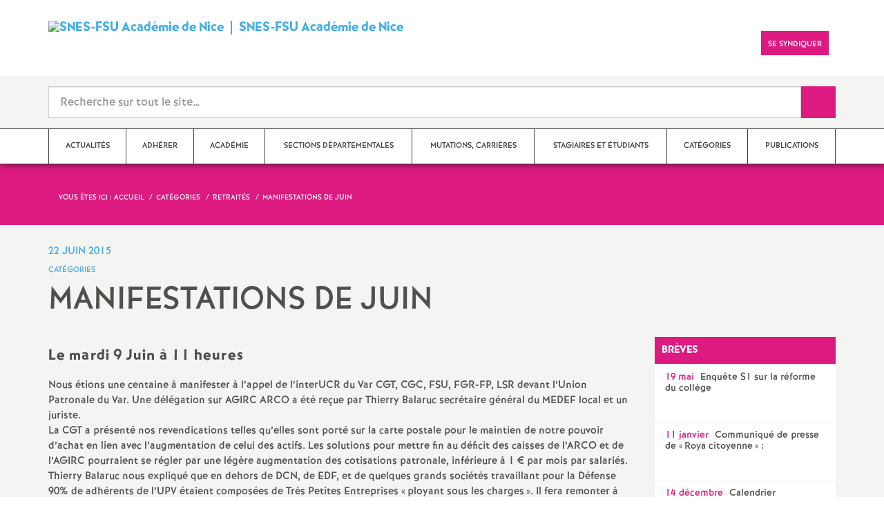

--- FILE ---
content_type: text/html; charset=utf-8
request_url: https://nice.snes.edu/MANIFESTATIONS-DE-JUIN.html
body_size: 39728
content:

 <!doctype html>

<!--[if lte IE 7]> <html lang="fr" class="ie7 old-ie no-js"> <![endif]-->
<!--[if (IE 8)&!(IEMobile)]> <html lang="fr" class="old-ie ie8 no-js"> <![endif]-->
<!--[if (gt IE 8)&!(IEMobile)]><!--> <html lang="fr" class="no-js page_article" > <!--<![endif]-->

	<head><meta charset="utf-8"/>
<meta property="article:published_time" content="2015-06-22T08:51:34+00:00" />
<meta property="article:modified_time" content="2017-05-16T11:27:21+00:00" />
<meta name="viewport" content="width=device-width, initial-scale=1.0, maximum-scale=1.0, user-scalable=no"/>
<meta name="apple-mobile-web-app-capable" content="yes" />
<meta name="apple-mobile-web-app-status-bar-style" content="black" />
<meta property="og:site_name" content="SNES-FSU Académie de Nice" />
<meta property="og:locale" content="fr_FR" />
<meta property="og:url" content="https://nice.snes.edu/MANIFESTATIONS-DE-JUIN.html" />
<meta property="og:type" content="article" />
<meta property="og:title" content="MANIFESTATIONS DE JUIN" />
<meta property="og:description" content="Le mardi 9 Juin à 11 heures Nous étions une centaine à manifester à l’appel de l’interUCR du Var CGT, CGC, FSU, FGR-FP, LSR devant l’Union Patronale du Var. Une délégation sur AGIRC ARCO a été reçue par Thierry Balaruc secrétaire général du MEDEF local et un juriste. La CGT a présenté nos revendications telles qu’elles sont porté sur la carte postale pour le maintien de notre pouvoir d’achat en lien avec l’augmentation de celui des actifs. Les solutions pour mettre fin au déficit des (…)" />
<meta property="og:image" content="https://nice.snes.edu/IMG/logo/siteon0.jpg?1655127114" /><link rel="alternate" type="application/rss+xml" title="Syndiquer tout le site" href="spip.php?page=backend" />
<link rel="shortcut icon" href="local/cache-gd2/8e/8cd39378f7f9b0e47c7e6532ab2b69.ico?1764966591" type="image/x-icon" />
<link rel="apple-touch-icon" href="squelettes/theme/images/icons/apple-touch-icon.png" />
<link rel="apple-touch-icon" sizes="57x57" href="squelettes/theme/images/icons/apple-touch-icon-57x57.png" />
<link rel="apple-touch-icon" sizes="72x72" href="squelettes/theme/images/icons/apple-touch-icon-72x72.png" />
<link rel="apple-touch-icon" sizes="76x76" href="squelettes/theme/images/icons/apple-touch-icon-76x76.png" />
<link rel="apple-touch-icon" sizes="114x114" href="squelettes/theme/images/icons/apple-touch-icon-114x114.png" />
<link rel="apple-touch-icon" sizes="120x120" href="squelettes/theme/images/icons/apple-touch-icon-120x120.png" />
<link rel="apple-touch-icon" sizes="144x144" href="squelettes/theme/images/icons/apple-touch-icon-144x144.png" />
<link rel="apple-touch-icon" sizes="152x152" href="squelettes/theme/images/icons/apple-touch-icon-152x152.png" />
<link rel="apple-touch-icon" sizes="180x180" href="squelettes/theme/images/icons/apple-touch-icon-180x180.png" /><link rel="stylesheet" href="squelettes/bundles/bootstrap-select/dist/css/bootstrap-select.css"/>
<link rel="stylesheet" href="squelettes/bundles/wow/css/libs/animate.css"/>
<link rel="stylesheet" href="squelettes/bundles/slick-carousel/slick/slick.css"/>
<link rel="stylesheet" href="squelettes/bundles/magnific-popup/dist/magnific-popup.css">
<link rel="stylesheet" href="plugins-dist/extensions_apsulis/skel/css/jquery.liveSearch.css">
<link rel="stylesheet" href="http://cdn.leafletjs.com/leaflet/v1.0.0-rc.1/leaflet.css" />
<link href='https://api.mapbox.com/mapbox.js/plugins/leaflet-fullscreen/v1.0.1/leaflet.fullscreen.css' rel='stylesheet' />
<link rel="stylesheet" href="squelettes/theme/css/global.css"/>
<link rel="stylesheet" href="local/cache-css/perso-urlabs-93b3-urlabs-93b3-minify-2d34.css"/>
<link rel="stylesheet" href="squelettes-dist/css/spip.css?1764924792" type="text/css" />
<script type='text/javascript'>var var_zajax_content='content';</script><script>
var mediabox_settings={"auto_detect":true,"ns":"box","tt_img":false,"sel_g":".galerie .mediabox","sel_c":".mediabox","str_ssStart":"Diaporama","str_ssStop":"Arr\u00eater","str_cur":"{current}\/{total}","str_prev":"Pr\u00e9c\u00e9dent","str_next":"Suivant","str_close":"Fermer","str_loading":"Chargement\u2026","str_petc":"Taper \u2019Echap\u2019 pour fermer","str_dialTitDef":"Boite de dialogue","str_dialTitMed":"Affichage d\u2019un media","splash_url":"","lity":{"skin":"_simple-dark","maxWidth":"90%","maxHeight":"90%","minWidth":"400px","minHeight":"","slideshow_speed":"2500","opacite":"0.9","defaultCaptionState":"expanded"}};
</script>
<!-- insert_head_css -->
<link rel="stylesheet" href="plugins-dist/mediabox/lib/lity/lity.css?1764926070" type="text/css" media="all" />
<link rel="stylesheet" href="plugins-dist/mediabox/lity/css/lity.mediabox.css?1764926070" type="text/css" media="all" />
<link rel="stylesheet" href="plugins-dist/mediabox/lity/skins/_simple-dark/lity.css?1764926070" type="text/css" media="all" /><link rel='stylesheet' type='text/css' media='all' href='plugins-dist/porte_plume/css/barre_outils.css?1764926072' />
<link rel='stylesheet' type='text/css' media='all' href='local/cache-css/cssdyn-css_barre_outils_icones_css-ad124a75.css?1764966557' />
<link rel="stylesheet" type="text/css" href="plugins/auto/cookiebar/v1.3.0/css/jquery.cookiebar.css?1720191456" /><link rel="stylesheet" type="text/css" href="plugins/auto/orthotypo/v2.2.0/css/typo_guillemets.css" media="all" />
<link rel="stylesheet" href="plugins/auto/typoenluminee/v4.0.1/css/enluminurestypo.css" type="text/css" media="all" />
<!-- Debut CS -->
<link rel="stylesheet" href="local/couteau-suisse/header.css" type="text/css" media="all" />
<!-- Fin CS -->
<script src="prive/javascript/jquery.js?1764925040" type="text/javascript"></script>
<script src="prive/javascript/jquery.form.js?1764925040" type="text/javascript"></script>
<script src="prive/javascript/jquery.autosave.js?1764925040" type="text/javascript"></script>
<script src="prive/javascript/jquery.placeholder-label.js?1764925040" type="text/javascript"></script>
<script src="prive/javascript/ajaxCallback.js?1764925040" type="text/javascript"></script>
<script src="prive/javascript/js.cookie.js?1764925040" type="text/javascript"></script>
<!-- insert_head -->
<script src="plugins-dist/mediabox/lib/lity/lity.js?1764926070" type="text/javascript"></script>
<script src="plugins-dist/mediabox/lity/js/lity.mediabox.js?1764926070" type="text/javascript"></script>
<script src="plugins-dist/mediabox/javascript/spip.mediabox.js?1764926070" type="text/javascript"></script><script type='text/javascript' src='plugins-dist/porte_plume/javascript/jquery.markitup_pour_spip.js?1764926072'></script>
<script type='text/javascript' src='plugins-dist/porte_plume/javascript/jquery.previsu_spip.js?1764926072'></script>
<script type='text/javascript' src='local/cache-js/jsdyn-javascript_porte_plume_start_js-c8e186b4.js?1764966557'></script>
<script type='text/javascript' src='local/cache-js/jsdyn-jquery_cookiebar_js-f50c12bd.js?1764966557'></script>
<script type='text/javascript' src='plugins/auto/cookiebar/v1.3.0/js/jquery.cookiebar.call.js?1720191456'></script><link rel='stylesheet' href='plugins/auto/fb_modeles/v1.2.0/fb_modeles.css' type='text/css' media="screen" />
<!-- FB Modeles vide -->

<!-- Debut CS -->
<script src="local/couteau-suisse/header.js" type="text/javascript"></script>
<!-- Fin CS -->
<script type='text/javascript' src='plugins/auto/inserer_modeles/v2.3.2/javascript/autosize.min.js'></script>

<!--[if lt IE 9]>
        
<![endif]-->	
<!--seo_insere--></head>
	<body class="touch-ko">

	<div id="anchor-top">
	</div><!-- #anchor-top -->

	<div id="ie-fallback">
		<a href="http://windows.microsoft.com/fr-fr/internet-explorer/download-ie" title="Mettre à jour Internet Explorer" id="ie-box"></a>
	</div><!-- #ie-fallback -->

	<ul id="skip-links">
	<li>
		<a href="#nav-top" data-anchor="top">Liens rapides</a>
	</li>
	<li>
		<a href="#nav-main" data-anchor="menu">Navigation principale</a>
	</li>
	<li>
		<a href="#main" data-anchor="main">Contenu principal</a>
	</li>
</ul><!-- #skip-links -->
	<div class="ie-wp">
		<header id="header" class="bg-wh-a hidden-print">
	<div id="nav-mobile">
	<div class="container pv-10">
		<div class="row">
			<div class="col-xs-9">
				<a href="https://nice.snes.edu" title="Retour à la page d'accueil" class="logo-national">
					<div class="logo"><img src="local/cache-vignettes/L91xH89/siteon0-ea104.jpg?1764966557" width="91" alt="SNES-FSU Académie de Nice"></div>
					<div class="txt">SNES-FSU Académie de Nice</div>
					<h1 class="sr-only"> Syndicat National des Enseignements de Second degré Orléans Tours</h1>
				</a>
<!--                             <a href="#" title="Retour à la page d'accueil">
					<img src="uploads/logo-snes_orleans-tours.gif" class="img-responsive" alt="Logotype Syndicat National des Enseignements de Second degré : NOM DE LA ZONE">
					 <h1 class="sr-only"> Syndicat National des Enseignements de Second degré Orléans Tours</h1>
				</a> -->
			</div><!-- .col-md-7 -->
			<div class="col-xs-3 mt-15 ta-r">
				<button id="nav-mobile-trigger" type="button" aria-haspopup="true" aria-expanded="true">
					<span class="btn-mobile-hamburger">
						<span></span> <span></span> <span></span><span></span>
					</span><!-- #btn-hamburger -->
				</button>

			</div><!-- .col-md-5 -->
		</div><!-- .row -->
	</div><!-- .container -->
</div><!-- bg-bk-b -->	<div id="nav-top">
	<div class="container pv-30 pa-0-xs">
		<div class="row">
			<div class="col-md-6 col-sm-4 pr-0 hidden-xs">
				<a href="https://nice.snes.edu" title="Retour à la page d'accueil" class="logo-national">
					<div class="logo"><img src="local/cache-vignettes/L91xH89/siteon0-ea104.jpg?1764966557" width="91" alt="SNES-FSU Académie de Nice"></div>
					<div class="txt">SNES-FSU Académie de Nice</div>
					<h1 class="sr-only">Syndicat National des Enseignements de Second degré Orléans Tours</h1>
				</a>
				
			</div><!-- .col-md-7 -->
			<div class="col-md-6 col-sm-8 ta-r mt-15">
				<ul class="d-inbl va-t">
					<li class="item mr-5"><a href="https://www.facebook.com/snesnice" class="sprite facebook-a" title="Visitez notre page Facebook" target="_blank"><span class="sr-only">Visitez notre page Facebook</span></a></li>
					<li class="item mr-10 mr-5-sm"><a href="https://twitter.com/SNES_FSU_Nice" class="sprite twitter-a" title="Consultez notre fil d'actualité Twitter" target="_blank"><span class="sr-only">Consultez notre fil d'actualité Twitter</span></a></li>
					<li class="item mr-10 mr-5-sm"><a href="https://www.snes.edu/Adherer-ou-re-adherer-au-SNES.html" class="btn btn-a bg-pk-a"> <span class="content">Se syndiquer</span><span class="bg"></span></a></li>
					<li class="item mr-10 mr-5-sm hidden-js"><button class="btn btn-a bg-wh-a" id="search-form-trigger"><span class="content"><span class="sprite search-a"><span class="sr-only">Recherche sur le site</span></span></span><span class="bg"></span> </button></li>

				</ul>
			</div><!-- .col-md-5 -->
		</div><!-- .row -->
	</div><!-- .container -->
</div><!-- bg-bk-b -->	<form action="spip.php?page=recherche" method="get" class="search-form bg-gy-a pv-15 pa-15-xs">
	<span class="form-hidden"><input name="page" value="recherche" type="hidden"
><input name='formulaire_action' type='hidden'
		value='recherche_snes'><input name='formulaire_action_args' type='hidden'
		value='9Ic1NuIMLHv7cTzuk0tKTS6Ngfwixr6vzi8oPYU97f2ZoXD61xkrX9u60t4F3mhePr2SID3R+zWphpZo7m474n2BNezb59gF'><input name='formulaire_action_sign' type='hidden'
		value=''></span>

	<div class="container">
		<div class="input-group input-group-lg">
			<input type="text" name="recherche" class="form-control livesearch input-search" placeholder="Recherche sur tout le site&hellip;" aria-describedby="sizing-addon1" data-urlresultat='spip.php?page=resultat-livesearch&amp;recherche='>
			<span class="input-group-addon" id="sizing-addon1"><button type="submit" class="btn-submit"><span class="sprite search-b"><span class="sr-only">Recherche sur le site</span></span></button></span>
		</div>
	</div><!-- .container -->
</form><!-- #search-form--><div class="search-result" id='livesearch-content'>

</div><!-- #search-toggle -->	<div id="nav-main">
	<div class="container">
		<ul class="nav-wp">
			
				

				

				
				  

				
					<li class="item"><a href="-Actualites-.html" class="link"><span class="txt">Actualités</span></a></li>
				
			
				

				
					
				
					
				
					
				

				
				

				
				<li class="item" data-navsub><a href="-Adherer-.html" class="link" ><span class="txt">Adhérer</span></a>
					<ul class="nav-sub">
						
							<li class="item-sub">
								<a href="-Qu-est-ce-que-le-SNES-.html" class="link-sub"><span class="txt">Qu&#8217;est-ce que le SNES<small class="fine d-inline"> </small>?</span></a>
							</li>
						
							<li class="item-sub">
								<a href="-Stages-syndicaux-.html" class="link-sub"><span class="txt">Stages syndicaux</span></a>
							</li>
						
							<li class="item-sub">
								<a href="-Adherer-au-SNES-FSU-.html" class="link-sub"><span class="txt">Adhérer au SNES-FSU</span></a>
							</li>
						
					</ul><!-- .sub-menu -->
				</li>
				
			
				

				

				
				  

				
					<li class="item"><a href="-Academie-.html" class="link"><span class="txt">Académie</span></a></li>
				
			
				

				
					
				
					
				

				
				

				
				<li class="item" data-navsub><a href="-Sections-departementales-.html" class="link" ><span class="txt">Sections départementales</span></a>
					<ul class="nav-sub">
						
							<li class="item-sub">
								<a href="-Departement-des-Alpes-Maritimes-.html" class="link-sub"><span class="txt">Département des Alpes-Maritimes</span></a>
							</li>
						
							<li class="item-sub">
								<a href="-Departement-du-Var-.html" class="link-sub"><span class="txt">Département du Var</span></a>
							</li>
						
					</ul><!-- .sub-menu -->
				</li>
				
			
				

				
					
				
					
				
					
				

				
				

				
				<li class="item" data-navsub><a href="-Metiers-Carrieres-Mutations-.html" class="link" ><span class="txt">Mutations, Carrières</span></a>
					<ul class="nav-sub">
						
							<li class="item-sub">
								<a href="-Carrieres-.html" class="link-sub"><span class="txt">Carrières</span></a>
							</li>
						
							<li class="item-sub">
								<a href="-Fiches-syndicales-.html" class="link-sub"><span class="txt">Fiches syndicales</span></a>
							</li>
						
							<li class="item-sub">
								<a href="-Mutations-intra-academiques-.html" class="link-sub"><span class="txt">Mutations</span></a>
							</li>
						
					</ul><!-- .sub-menu -->
				</li>
				
			
				

				

				
				  

				
					<li class="item"><a href="-Stagiaires-.html" class="link"><span class="txt">Stagiaires et étudiants</span></a></li>
				
			
				

				
					
				
					
				
					
				
					
				
					
				
					
				
					
				

				
				

				
				<li class="item active" data-navsub><a href="-Categories-.html" class="link" ><span class="txt">Catégories</span></a>
					<ul class="nav-sub">
						
							<li class="item-sub">
								<a href="-TZR-.html" class="link-sub"><span class="txt">TZR</span></a>
							</li>
						
							<li class="item-sub">
								<a href="-Non-Titulaires-.html" class="link-sub"><span class="txt">Non-Titulaires</span></a>
							</li>
						
							<li class="item-sub">
								<a href="-Retraites-.html" class="link-sub"><span class="txt">Retraités</span></a>
							</li>
						
							<li class="item-sub">
								<a href="-CPE-.html" class="link-sub"><span class="txt">CPE</span></a>
							</li>
						
							<li class="item-sub">
								<a href="-Assistants-d-education-.html" class="link-sub"><span class="txt">AED ET AESH</span></a>
							</li>
						
							<li class="item-sub">
								<a href="-Documentalistes-.html" class="link-sub"><span class="txt">Documentalistes</span></a>
							</li>
						
							<li class="item-sub">
								<a href="-COPsy-et-DCio-.html" class="link-sub"><span class="txt">PsyEN</span></a>
							</li>
						
					</ul><!-- .sub-menu -->
				</li>
				
			
				

				
					
				
					
				

				
				

				
				<li class="item" data-navsub><a href="-Publications-.html" class="link" ><span class="txt">Publications</span></a>
					<ul class="nav-sub">
						
							<li class="item-sub">
								<a href="-NiceSNES-.html" class="link-sub"><span class="txt">NiceSNES</span></a>
							</li>
						
							<li class="item-sub">
								<a href="-Circulaires-.html" class="link-sub"><span class="txt">Circulaires</span></a>
							</li>
						
					</ul><!-- .sub-menu -->
				</li>
				
			
		</ul>
	</div><!-- .container -->
</div><!-- #nav-main --></header><!-- #header-->		<main id="main">
			<article itemtype="https://schema.org/Article" itemscope>
	<header class="bg-pk-a c-wh-a">
		<div class="container">
			<div class="ph-15 pv-30">
	
	<ol class="breadcrumb style-a"  itemscope itemtype="//schema.org/BreadcrumbList">
		<li><div>Vous êtes ici :</div></li>
		 
		
		
		 
		
		
		
		 
			<li itemprop="itemListElement" itemscope itemtype="//schema.org/ListItem"><a itemprop="item" href="https://nice.snes.edu"><span itemprop="name">Accueil</span></a></li>



	<li itemprop="itemListElement" itemscope itemtype="//schema.org/ListItem"><a itemprop="item" href="-Categories-.html"><span itemprop="name">Catégories</span></a></li>



	<li itemprop="itemListElement" itemscope itemtype="//schema.org/ListItem"><a itemprop="item" href="-Retraites-.html"><span itemprop="name">Retraités</span></a></li>




<li class="active" itemprop="itemListElement" itemscope itemtype="//schema.org/ListItem"><span itemprop="name">MANIFESTATIONS  DE JUIN</span></li>
	</ol>
</div>		</div>
	</header>
	<div class="bg-gy-a pv-30">
		<div class="container">
			<!-- MICRO DATA -->
			<meta itemprop="datePublished" content="2015-06-22T08:51:34+00:00"/>
			<meta itemprop="dateModified" content="2017-05-16T11:27:21+00:00"/>
			<meta itemprop="author" content="SNES-FSU Acad&#233;mie de Nice">
			<meta itemprop="name" content="MANIFESTATIONS DE JUIN">
			<meta itemprop="mainEntityOfPage" content="https://nice.snes.edu/MANIFESTATIONS-DE-JUIN.html">
			
			<div itemprop="publisher" itemscope itemtype="https://schema.org/Organization">
				<div itemprop="logo" itemscope itemtype="https://schema.org/ImageObject">
					<img src="local/cache-vignettes/L300xH293/siteon0-ab93b.jpg?1764966557" class="hidden" alt="SNES-FSU Académie de Nice"/>
					<meta itemprop="url" content="https://nice.snes.edu/local/cache-vignettes/L300xH293/siteon0-ab93b.jpg?1764966557">
					<meta itemprop="width" content="">
					<meta itemprop="height" content="">
				</div>
				<meta itemprop="name" content="SNES-FSU Acad&#233;mie de Nice">
			</div>
			
			
			<div class="row">
				<header class="col-md-9">
					<div class="h-like-i c-bl-b">22 juin 2015</div>
					<div class="d-inbl va-m mt-10">
						<h3 class="p-like-d c-bl-b" itemprop="about">Catégories</h3>
					</div>
					<h1 class="h-like-h mt-10 crayon article-titre-998 " itemprop="headline">MANIFESTATIONS  DE JUIN</h1>
				</header><!-- .col-md-9 -->
				<div class="col-md-3">
					<ul class="d-inbl va-t mt-30 mt-10-sm ta-c-xs  addthis_toolbox addthis_default_style">
	<li class="mr-2"><a href="#" class="sprite facebook-a addthis_button_facebook" title="Partager l'article sur Facebook"><span class="sr-only">Partager l'article sur Facebook</span></a></li>
	<li class="mr-2"><a href="#" class="sprite twitter-a addthis_button_twitter" title="Partager l'article sur Twitter"><span class="sr-only">Partager l'article sur Twitter</span></a></li>
	<li class="mr-2"><a href="#" class="sprite addthis-a addthis_button" title="Partager l'article via Addthis"><span class="sr-only">Partager l'article via Addthis</span></a></li>
	<li class="mr-2"><a href="javascript:window.print()" class="sprite print-a" title="Imprimer l'article"><span class="sr-only">Imprimer l'article</span></a></li>
	<li class="mr-2"><a href="#" class="sprite email-a addthis_button_email" title="Envoyer l'article par email"><span class="sr-only">Envoyer l'article par email</span></a></li>
</ul>				</div><!-- .col-md-3 -->
			</div> <!-- .row -->
			<div class="row mt-15">
				<div class="col-md-9">
					<section itemprop="articleBody">
						

						
						   

						<div class="p-like-f mt-30 crayon article-chapo-998 "></div>
						<div class="wysiwyg-wp crayon article-texte-998 ">
							<h3 class="spip">Le mardi 9 Juin à 11 heures</h3>
<p>Nous étions une centaine à manifester à l&#8217;appel de l&#8217;interUCR du Var CGT, CGC, FSU, FGR-FP, LSR devant l&#8217;Union Patronale du Var. Une délégation sur AGIRC ARCO a été reçue par Thierry Balaruc secrétaire général du MEDEF local et un juriste.<br class='autobr' />
La CGT a présenté nos revendications telles qu&#8217;elles sont porté sur la carte postale pour le maintien de notre pouvoir d&#8217;achat en lien avec l&#8217;augmentation de celui des actifs. Les solutions pour mettre fin au déficit des caisses de l&#8217;ARCO et de l&#8217;AGIRC pourraient se régler par une légère augmentation des cotisations patronale, inférieure à 1 €  par mois par salariés. Thierry Balaruc nous expliqué que en dehors de DCN, de EDF, et de quelques grands sociétés travaillant pour la Défense  90% de adhérents de l&#8217;UPV étaient composées de Très Petites Entreprises  «<small class="fine d-inline"> </small>ployant sous les charges<small class="fine d-inline"> </small>». Il fera remonter à Paris.<br class='autobr' />
La CGC a insisté sur la nécessité de maintenir une caisse séparée pour les cadres pour ne pas léser les cadres débutants. Nous connaissons nous aussi des débuts de carrière difficiles pour nos jeunes collègues certifiés ou agrégés.<br class='autobr' />
La FSU et La FGR-FP  ont insisté sur les poly-pensionnés et sur le fait que  si les pensionnés des complémentaires du privé devaient attendre 67 ans pour bénéficier de la totalité de leur pension, peu y arriveraient. Très vite, les fonctionnaires  seraient  aussi alignés sur ce régime.<br class='autobr' />
Nous avons répété l&#8217;argument selon lequel l&#8217;indexation sur le coût de la vie et non la masse salariale pouvait avoir des conséquences graves (20% en 20 ans de perte par rapport au pouvoir d&#8217;achat de la masse salariale). Au moment où nous devrons financer notre dépendance, les personnes qui nous prendront en charge devront être payées conformément aux autres salaires. <br class='autobr' />
L’action ne s’arrête pas pendant l’été<small class="fine d-inline"> </small>!<br class='autobr' />
Rendez vous est pris à la rentrée pour l&#8217;opération carte postale. Interrogée par la SD FSU du Var, Bernadette soutient l&#8217;idée de placer la carte postale revendicative de l’inter UCR en encart dans POUR. Les autres grandes presses des syndicats nationaux comme l’US et Fenêtres sur cours devraient pouvoir en faire autant. Les instances sont encore à le décider.<br class='autobr' />
Des audiences sont demandées aux parlementaires sur les modifications que nous voulons voir portées dans la loi sur l’avancée en âge en cours de vote à l’assemblée, notamment sur la représentation des organisations syndicales de défenses des retraité-e-s dans les nouveaux conseils départementaux, régionaux et nationaux. Nous ne voulons pas voir notre pouvoir d’achat érodé davantage encore<small class="fine d-inline"> </small>!</p>
<h3 class="spip">Aux côté des actifs : le 11 juin</h3>
<p>Les retraités ont manifesté avec les collègues des collèges qui protestent contre la réforme. L’intersyndicale regroupait autours du SNES-FSU, le SNUEP FSU, la CGT-éduc, SUD éduc etle SNCL-FO. Les collègues des lycées libérés en attendant les épreuves du bac sont venus nombreux. A Toulon, l’intersyndicale a appelé à un rassemblement devant le siège du PS et a envoyé une délégation en préfecture. La motion commune du  SNES-FSU, SNEP-FSU, SNFOLC, SNETAA-FO, CGT Educ’action et Sud Education dénonce une ouverture de façade et la fuite en avant coupable de la Ministre. La réforme prévue ne résoudra en rien les difficultés actuelles du collège. Sans répondre aux véritables besoins du collège, elle ne ferait en outre, si elle était mise en œuvre en 2016, qu’engendrer davantage d’inégalités entre les élèves, aggraver les conditions de travail des personnels, mettre en concurrence personnels, disciplines et établissements,  les organisations syndicales revendique une nouvelle négociation et annonce la poursuite de l’action.</p>
<h3 class="spip">Samedi 13 juin une délégation de l’intersyndicale a été reçue par Madame  Geneviève LEVY député LR de Toulon. </h3>
<p>Nous lui avons dit avec la FGR-FP :<br class='autobr' />
	que la reprise de l&#8217;économie, au-delà d&#8217;une politique de l&#8217;offre, passe aussi par l&#8217;investissement et l&#8217;augmentation du pouvoir d&#8217;achat des salariés, des chômeurs et des retraités, que la politique menée par le gouvernement ne doit pas s&#8217;opérer au détriment des retraites et des pensions notamment. Elle ne doit pas non plus porter atteinte à la qualité et l&#8217;organisation des services publics.<br class='autobr' />
	 Que nous revendiquons la revalorisation des pensions dès octobre 2015 et dénonçons le gel annoncé, que nous sommes attachés à une évolution des pensions prenant en compte l&#8217;évolution des salaires ainsi qu&#8217;un effort particulier en direction des basses pensions, du minimum garanti et du minimum contributif. Aucune pension ne doit être inférieure au SMIC pour une carrière complète.<br class='autobr' />
	Que nous sommes attentifs aux négociations concernant les retraites complémentaires ARRCO et AGIRC et inquiet des mesures suggérées par le MEDEF<br class='autobr' />
	- que nous revendiquons  la mise en œuvre rapide de la loi sur l&#8217;adaptation de la société au vieillissement et la nécessité de la participation institutionnelle des organisations de retraités à tout ce qui touche à sa gouvernance.</p>
<p>Madame Lévy nous a écouté, nous a dit que les propositions du Sénat et de l&#8217;opposition était souvent rejetées par principe.</p>
						</div><!-- .wysiwyg-wp -->
					</section>
				</div>
				<aside class="col-md-3 mt-30-sm ">
	


	<ul class="nav-tab-a hidden-js"  role="tablist">
	
	<li>
		<a href="#breves" aria-controls="breves" role="tab" data-toggle="tab" class="btn" data-id="carousel-home-news-a">Brèves</a>
	</li>
	
	<li class="active">
		<a href="#reseaux-sociaux" aria-controls="reseaux-sociaux" role="tab" data-toggle="tab" class="btn" data-id="carousel-home-news-b">Réseaux sociaux</a>
	</li>
</ul>
<div class="tab-content">
	
	<div role="tabpanel" class="tab-pane fade" id="breves">
		<div class="bg-pk-a c-wh-a pa-10 mt-15 visible-js visible-print">
			<div class="h-like-d">Brèves</div>
		</div>
		<ul id="carousel-home-news-a">
			
				<li>
					<article class="bloc-c" itemscope itemtype="https://schema.org/NewsArticle">
						<a href="+Enquete-S1-sur-la-reforme-du-college+.html" itemprop="mainEntityOfPage" class="link">
							<h3 class="title"><span class="c-pk-a mr-5">19 mai</span>&nbsp;<span itemprop="headline">Enquête S1 sur la réforme du collège </span></h3>
						</a><!-- .link-->
											</article><!-- .bloc-c -->
				</li>
			
				<li>
					<article class="bloc-c" itemscope itemtype="https://schema.org/NewsArticle">
						<a href="+Communique-de-presse-de-Roya+.html" itemprop="mainEntityOfPage" class="link">
							<h3 class="title"><span class="c-pk-a mr-5">11 janvier</span>&nbsp;<span itemprop="headline">Communiqué de presse de «<small class="fine d-inline"> </small>Roya citoyenne<small class="fine d-inline"> </small>» :</span></h3>
						</a><!-- .link-->
											</article><!-- .bloc-c -->
				</li>
			
				<li>
					<article class="bloc-c" itemscope itemtype="https://schema.org/NewsArticle">
						<a href="+Calendrier-previsionnel-des-CAPA+.html" itemprop="mainEntityOfPage" class="link">
							<h3 class="title"><span class="c-pk-a mr-5">14 décembre</span>&nbsp;<span itemprop="headline">Calendrier prévisionnel des CAPA relatives aux actes de gestion 2016-2017</span></h3>
						</a><!-- .link-->
											</article><!-- .bloc-c -->
				</li>
			
		</ul><!-- #carousel-home-news-a -->
		<div class="d-inbl bg-pk-a ta-c pv-5 hidden-js" id="carousel-home-news-a-arrow"></div>
	</div>
	
	<div role="tabpanel" class="tab-pane fade in active" id="reseaux-sociaux">
	<div class="bg-pk-a c-wh-a pa-10 mt-15 visible-js visible-print">
		<div class="h-like-d">Réseaux sociaux</div>
	</div>
	<ul id="carousel-home-news-b">
		
		  
		
		<li>
			<article class="bloc-c" itemscope itemtype="https://schema.org/NewsArticle">

				 
					<a href="" itemprop="mainEntityOfPage" class="link" target="_blank">
				
				
					
				</a><!-- .link-->
			</article><!-- .bloc-c -->
		</li>
		
	</ul><!-- #carousel-home-news-b -->
	<div class="d-inbl bg-pk-a ta-c pv-5 hidden-js" id="carousel-home-news-b-arrow"></div>
</div></div><!-- .tab-content -->	
		
	

	
	<section class="rubric-list-b mt-30">
		<header class="header">
			<h2 class="p-like-c">Articles de la rubrique</h2>
		</header>
		<ul>
			
			<li class="item">
				<a href="1ER-MAI.html" class="link">1ER MAI</a>
			</li>
			
			<li class="item">
				<a href="06-A-G-DES-RETRAITES-LE-7-NOVEMBRE.html" class="link">06    A.G DES RETRAITES LE 7 NOVEMBRE</a>
			</li>
			
			<li class="item">
				<a href="06-action-du-29-septembre.html" class="link">06 action du 29 septembre</a>
			</li>
			
		</ul>
		<div class="ta-c pv-10">
			<a href="-Retraites-.html" class="p-like-d td-und">Voir tous les articles</a>
		</div>
	</section><!-- .rubric-list -->
	

</aside><!-- .col-md-3-->			</div><!-- .row -->
		</div><!-- .container -->
	</div>
</article>		</main>
		<footer id="footer" class="hidden-print">
	
	  <div class="bg-gy-g shad-a">
	<div class="container">
		<div class="ta-c pv-20">
			<button class="d-inbl va-m" id="sitemap-trigger">
				<span><span class="sprite arrow-b-b"></span></span>
				<span class="h-like-l c-gy-h mh-10">Plan du site</span>
				<span><span class="sprite arrow-b-b"></span></span>
			</button>
		</div>
		<div class="row pb-30 equal-col-wp" id="sitemap-wp">
			
				<div class="col-md-3 mt-30 equal-col-item">
					<div class="arbo-header">
						<a href="-Actualites-.html"><h4 class="h-like-i c-bl-b">Actualités</h4></a>
					</div><!-- .header -->

					

					
						
					
						
					
						
					
						
					
						
					
						
					
						
					
						
					
						
					
						
					
						
					
						
					
						
					
						
					
						
					
						
					
						
					
						
					
						
					
						
					
						
					
						
					
						
					
						
					
						
					
						
					
						
					
						
					
						
					
						
					
						
					
						
					
						
					
						
					
						
					
						
					
						
					
						
					
						
					
						
					
						
					
						
					
						
					
						
					
						
					
						
					
						
					
						
					
						
					
						
					
						
					
						
					
						
					
						
					
						
					
						
					
						
					
						
					
						
					
						
					
						
					
						
					
						
					
						
					
						
					
						
					
						
					
						
					
						
					
						
					
						
					
						
					
						
					
						
					
						
					
						
					
						
					
						
					
						
					
						
					
						
					
						
					
						
					
						
					
						
					
						
					
						
					
						
					
						
					
						
					
						
					
						
					
						
					
						
					
						
					
						
					
						
					
						
					
						
					
						
					
						
					
						
					
						
					
						
					
						
					
						
					
						
					
						
					
						
					
						
					
						
					
						
					
						
					
						
					
						
					
						
					
						
					
						
					
						
					
						
					
						
					
						
					
						
					
						
					
						
					
						
					
						
					
						
					
						
					
						
					
						
					
						
					
						
					
						
					
						
					
						
					
						
					
						
					
						
					
						
					
						
					
						
					
						
					
						
					
						
					
						
					
						
					
						
					
						
					
						
					
						
					
						
					
						
					
						
					
						
					
						
					
						
					
						
					
						
					
						
					
						
					
						
					
						
					
						
					
						
					
						
					
						
					
						
					
						
					
						
					
						
					
						
					
						
					
						
					
						
					
						
					
						
					
						
					
						
					
						
					
						
					
						
					
						
					
						
					
						
					
						
					
						
					
						
					
						
					
						
					
						
					
						
					
						
					
						
					
						
					
						
					
						
					
						
					
						
					
						
					
						
					
						
					
						
					
						
					
						
					
						
					
						
					
						
					
						
					
						
					
						
					
						
					
						
					
						
					
						
					
						
					
						
					
						
					
						
					
						
					
						
					
						
					
						
					
						
					
						
					
						
					
						
					
						
					
						
					
						
					
						
					
						
					
						
					
						
					
						
					
						
					
						
					
						
					
						
					
						
					
						
					
						
					
						
					
						
					
						
					
						
					
						
					
						
					
						
					
						
					
						
					
						
					
						
					
						
					
						
					
						
					
						
					
						
					
						
					
						
					
						
					
						
					
						
					
						
					
						
					
						
					
						
					
						
					
						
					
						
					
						
					
						
					
						
					
						
					
						
					
						
					
						
					
						
					
						
					
						
					
						
					
						
					
						
					
						
					
						
					
						
					
						
					
						
					
						
					
						
					
						
					
						
					
						
					
						
					
						
					
						
					
						
					
						
					
						
					
						
					
						
					
						
					
						
					
						
					
						
					
						
					
						
					
						
					
						
					
						
					
						
					
						
					
						
					
						
					
						
					
						
					
						
					
						
					
						
					
						
					
						
					
						
					
						
					
						
					
						
					
						
					
						
					
						
					
						
					
						
					
						
					
						
					
						
					
						
					
						
					
						
					
						
					
						
					
						
					
						
					
						
					
						
					
						
					
						
					
						
					
						
					
						
					
						
					
						
					
						
					
						
					
						
					
						
					
						
					
						
					
						
					
						
					
						
					
						
					
						
					
						
					
						
					
						
					
						
					
						
					
						
					
						
					
						
					
						
					
						
					
						
					
						
					
						
					
						
					
						
					
						
					
						
					
						
					
						
					
						
					
						
					
						
					
						
					
						
					
						
					
						
					
						
					
						
					
						
					
						
					
						
					
						
					
						
					
						
					
						
					
						
					
						
					
						
					
						
					
						
					
						
					
						
					
						
					
						
					
						
					
						
					
						
					
						
					
						
					
						
					
						
					
						
					
						
					
						
					
						
					
						
					
						
					
						
					
						
					
						
					
						
					
						
					
						
					
						
					
						
					
						
					
						
					
						
					
						
					
						
					
						
					
						
					
						
					
						
					
						
					
						
					
						
					
						
					
						
					
						
					
						
					
						
					
						
					
						
					
						
					
						
					
						
					
						
					
						
					
						
					
						
					
						
					
						
					
						
					
						
					
						
					
						
					
						
					
						
					
						
					
						
					
						
					
						
					
						
					
						
					
						
					
						
					
						
					
						
					
						
					
						
					
						
					
						
					
						
					
						
					
						
					
						
					
						
					
						
					
						
					
						
					
						
					
						
					
						
					
						
					
						
					
						
					
						
					
						
					
						
					
						
					
						
					
						
					
						
					
						
					
						
					
						
					
						
					
						
					
						
					
						
					
						
					
						
					
						
					
						
					
						
					
						
					
						
					
						
					
						
					
						
					
						
					
						
					
						
					
						
					
						
					
						
					
						
					
						
					
						
					
						
					
						
					
						
					
						
					
						
					
						
					
						
					
						
					
						
					
						
					
						
					
						
					
						
					
						
					
						
					
						
					
						
					
						
					
						
					
						
					
						
					
						
					
						
					
						
					
						
					
						
					
						
					
						
					
						
					
						
					
						
					
						
					
						
					
						
					
						
					
						
					
						
					
						
					
						
					
						
					
						
					
						
					
						
					
						
					
						
					
						
					
						
					
						
					
						
					
						
					
						
					
						
					
						
					
						
					
						
					
						
					
						
					
						
					
						
					
						
					
						
					
						
					
						
					
						
					
						
					
						
					
						
					
						
					
						
					
						
					
						
					
						
					
						
					
						
					
						
					
						
					
						
					
						
					
						
					
						
					
						
					
						
					
						
					
						
					
						
					
						
					
						
					
						
					
						
					
						
					
						
					
						
					
						
					
					

					

					
					<ul class="arbo-list">
						
							<li class="item"><a href="1er-mai-manifestons-contre-l-extreme-droite-pour-la-paix-les-libertes-et-la.html" class="link">1<sup class="typo_exposants">er</sup> mai :  manifestons contre l’extrême droite, pour la paix, les libertés et la justice sociale<small class="fine d-inline"> </small>!</a></li>
						
							<li class="item"><a href="2-octobre-en-greve-Et-preparons-les-suites.html" class="link">2 octobre : en grève<small class="fine d-inline"> </small>! Et préparons les suites…</a></li>
						
							<li class="item"><a href="8-mars-journee-internationale-des-droits-des-femmes-mobilisons-nous.html" class="link">8 mars, journée internationale des droits des femmes, mobilisons-nous<small class="fine d-inline"> </small>!</a></li>
						
							<li class="item"><a href="24-juin-2010-Forte-mobilisation.html" class="link">24 juin 2010 : Forte mobilisation pour l&#8217;emploi, les retraites, les salaires</a></li>
						
							<li class="item"><a href="28-septembre-journee-mondiale-pour-le-droit-a-l-avortement.html" class="link">28 septembre : journée mondiale pour le droit à l’avortement</a></li>
						
							<li class="item"><a href="Langues-vivantes-le-dossier-reste.html" class="link">Langues vivantes : le dossier reste ouvert</a></li>
						
							<li class="item"><a href="Augmentation-du-temps-de-travail.html" class="link">Augmentation du temps de travail, Bivalence, Compléments de service</a></li>
						
							<li class="item"><a href="Pas-une-chaise-vide-a-la-rentree.html" class="link">Pas une chaise vide à la rentrée ni le reste de l&#8217;année</a></li>
						
							<li class="item"><a href="Non-Titulaires-le-Recteur-va-t-il.html" class="link">Non-Titulaires : le Recteur va-t-il entendre<small class="fine d-inline"> </small>?</a></li>
						
							<li class="item"><a href="Petition-TEMPS-DE-TRAVAIL-la-coupe.html" class="link">Pétition : TEMPS DE TRAVAIL : la coupe est pleine...</a></li>
						
							<li class="item"><a href="STOP-aux-pertes-de-pouvoir-d-achat.html" class="link">STOP aux pertes de pouvoir d&#8217;achat, OUI aux augmentations salariales</a></li>
						
							<li class="item"><a href="Nouveaux-programmes-en-premieres-a.html" class="link">Nouveaux programmes en premières à la rentrée 2007</a></li>
						
							<li class="item"><a href="Texte-action-du-conseil-syndical.html" class="link">Texte action du conseil syndical du 14 novembre</a></li>
						
							<li class="item"><a href="Texte-Action-du-Conseil-syndical.html" class="link">Texte Action du Conseil syndical du 14 novembre (suite)</a></li>
						
							<li class="item"><a href="RASSEMBLEMENTS-Mercredi-29.html" class="link">RASSEMBLEMENTS Mercredi 29 novembre</a></li>
						
							<li class="item"><a href="Rassemblements-du-29-novembre.html" class="link">Rassemblements du 29 novembre</a></li>
						
							<li class="item"><a href="Tous-en-greve-le-18-decembre.html" class="link"> Tous en grève le 18 décembre</a></li>
						
							<li class="item"><a href="Greve-tres-suivie-dans-les-lycees.html" class="link">Grève très suivie dans les lycées et collèges</a></li>
						
							<li class="item"><a href="Poursuivre-et-amplifier-la.html" class="link">Poursuivre et amplifier la mobilisation, obtenir le retrait des projets de décrets.</a></li>
						
							<li class="item"><a href="Rentree-2007-toujours-moins-Tous.html" class="link">Rentrée 2007 : toujours moins<small class="fine d-inline"> </small>! Tous dans l&#8217;action.</a></li>
						
							<li class="item"><a href="CONGE-DE-FORMATION-PROFESSIONNELLE.html" class="link">CONGÉ DE FORMATION PROFESSIONNELLE 2007-2008</a></li>
						
							<li class="item"><a href="Demandes-de-CPA-pour-2007-2008.html" class="link">Demandes de CPA pour 2007-2008</a></li>
						
							<li class="item"><a href="Apres-le-succes-de-la-greve-du-18.html" class="link">Après le succès de la grève du 18 décembre et de la manifestation du 20 janvier</a></li>
						
							<li class="item"><a href="RENTREE-2007-Halte-aux-Diafoirus.html" class="link">RENTRÉE 2007 : Halte aux Diafoirus de l&#8217;éducation nationale</a></li>
						
							<li class="item"><a href="JEUDI-8-FEVRIER-GREVE-UNITAIRE.html" class="link">JEUDI 8 FÉVRIER : GRÈVE UNITAIRE NATIONALE </a></li>
						
							<li class="item"><a href="mardi-20-fevrier-journee.html" class="link">mardi 20 février : journée académique de refus des textes de Robien</a></li>
						
							<li class="item"><a href="Congres-Academique-du-SNES.html" class="link">Congrès Académique du SNES</a></li>
						
							<li class="item"><a href="Mardi-20-mars-je-suis-en-greve.html" class="link">Mardi 20 mars : je suis en grève<small class="fine d-inline"> </small>!</a></li>
						
							<li class="item"><a href="Congres-Academique-de-Falicon-101.html" class="link">Congrès Académique de Falicon : Texte action</a></li>
						
							<li class="item"><a href="Congres-Academique-de-Falicon.html" class="link">Congrès Académique de Falicon : Motion de soutien aux collègues du collège Ferrié à Draguignan</a></li>
						
							<li class="item"><a href="Congres-academique-de-Falicon.html" class="link">Congrès académique de Falicon : Soutien à la la coordination Centre Var - Haut Var</a></li>
						
							<li class="item"><a href="Colleges-et-lycees-Le-23-mars-on.html" class="link">Collèges et lycées : Le 23 mars on continue<small class="fine d-inline"> </small>!</a></li>
						
							<li class="item"><a href="Action-sur-l-epreuve-d-expression.html" class="link">Action sur l&#8217;épreuve d&#8217;expression orale de LV des terminales STG</a></li>
						
							<li class="item"><a href="Hors-Classe-des-certifies-et-des-123.html" class="link">Hors Classe des certifiés et des CPE, classe exceptionelle des PEGC</a></li>
						
							<li class="item"><a href="BAC-STG-non-a-la-desinformation.html" class="link">BAC STG : non à la désinformation</a></li>
						
							<li class="item"><a href="Texte-adopte-au-conseil-syndical-138.html" class="link">Texte adopté au conseil syndical du 25 juin</a></li>
						
							<li class="item"><a href="Le-nouveau-Bureau-Academique-et-le.html" class="link">Le nouveau Bureau Académique et le nouveau secrétariat académique</a></li>
						
							<li class="item"><a href="Communique-de-presse-141.html" class="link">Communiqué de presse</a></li>
						
							<li class="item"><a href="Hommage-de-la-section-academique.html" class="link">Hommage de la section académique de Nice à l&#8217;occasion des obsèques de Lucien Tomasoni     </a></li>
						
							<li class="item"><a href="Texte-adopte-par-le-conseil-148.html" class="link">Texte adopté par le conseil syndical du SNES</a></li>
						
							<li class="item"><a href="Motion-de-soutien-a-N-GAMET.html" class="link">Motion de soutien à N&#8217;GAMET</a></li>
						
							<li class="item"><a href="Commemoration-du-souvenir-de-Guy.html" class="link">Commémoration du souvenir de Guy Môquet (2)</a></li>
						
							<li class="item"><a href="Commemoration-du-souvenir-de-Guy-156.html" class="link">Commémoration du souvenir de Guy Môquet (1)</a></li>
						
							<li class="item"><a href="Agir-dans-l-unite-et-construire.html" class="link">Agir dans l&#8217;unité et construire sur la durée : première étape le 18 octobre</a></li>
						
							<li class="item"><a href="TOUS-EN-GREVE-LE-20-NOVEMBRE.html" class="link">TOUS EN GREVE LE  20 NOVEMBRE</a></li>
						
							<li class="item"><a href="Communique-des-organisations.html" class="link">Communiqué des organisations syndicales</a></li>
						
							<li class="item"><a href="Patron-voyou-175.html" class="link">Patron voyou</a></li>
						
							<li class="item"><a href="Rentree-2008-le-Pere-Noel-est-une.html" class="link">Rentrée 2008 : le Père Noël est une ordure</a></li>
						
							<li class="item"><a href="Pas-d-etrennes-pour-2008-mais-du.html" class="link">Pas d&#8217;étrennes pour 2008, mais du bâton<small class="fine d-inline"> </small>!</a></li>
						
							<li class="item"><a href="Patron-voyou.html" class="link">Patron voyou</a></li>
						
							<li class="item"><a href="Motion-Laicite.html" class="link">Motion Laïcité</a></li>
						
							<li class="item"><a href="Motion-Europe.html" class="link">Motion Europe</a></li>
						
							<li class="item"><a href="Greve-le-24-janvier-2007.html" class="link">Grève le 24 janvier 2007</a></li>
						
							<li class="item"><a href="Conges-de-formation.html" class="link">Congés de formation professionnelle</a></li>
						
							<li class="item"><a href="Jeudi-24-janvier-si-besoin-etait.html" class="link">Jeudi 24 janvier, si besoin était ...Toujours plus de raisons de faire grève et de manifester ...</a></li>
						
							<li class="item"><a href="Rentree-2008-salaires-metier-greve.html" class="link">Rentrée 2008, salaires, métier : grève le 18 mars</a></li>
						
							<li class="item"><a href="Texte-adopte-par-le-conseil-240.html" class="link">Texte adopté par le conseil syndical réuni au Luc le 11 mars 2008</a></li>
						
							<li class="item"><a href="Les-retraites-du-Var-ont-manifeste.html" class="link">Les retraités du Var ont manifesté le 6 mars à Toulon</a></li>
						
							<li class="item"><a href="CTPA-la-liste-de-la-honte.html" class="link">CTPA : la liste de la honte<small class="fine d-inline"> </small>!</a></li>
						
							<li class="item"><a href="Le-SNES-avec-la-FSU-interpelle-les.html" class="link">Le SNES avec la FSU interpelle les députés de l&#8217;académie.</a></li>
						
							<li class="item"><a href="Poursuivre-et-amplifier-l-action-277.html" class="link">Poursuivre et amplifier l&#8217;action dans l&#8217;unité et la durée</a></li>
						
							<li class="item"><a href="Un-1er-Mai-pour-l-Education-ses.html" class="link">Un 1<sup class="typo_exposants">er</sup> Mai pour l&#8217;Éducation, ses personnels, ses élèves </a></li>
						
							<li class="item"><a href="Manifestation-nationale-a-Paris-le.html" class="link">Manifestation nationale à Paris le 18 mai pour l&#8217;Éducation, ses personnels, ses élèves </a></li>
						
							<li class="item"><a href="Fermetures-de-postes-et.html" class="link">Fermetures de postes et communication rectorale</a></li>
						
							<li class="item"><a href="Rentree-salaires-metiers-retraites.html" class="link">Rentrée, salaires, métiers, retraites : l&#8217;action continue<small class="fine d-inline"> </small>!</a></li>
						
							<li class="item"><a href="L-action-continue.html" class="link">L&#8217;action continue</a></li>
						
							<li class="item"><a href="Le-17-juin-toutes-et-tous-dans-l.html" class="link">Le 17 juin, toutes et tous dans l&#8217;action<small class="fine d-inline"> </small>!</a></li>
						
							<li class="item"><a href="TOUS-A-BRIGNOLES-LE-SAMEDI-14-JUIN.html" class="link">TOUS A BRIGNOLES LE SAMEDI 14 JUIN 2008</a></li>
						
							<li class="item"><a href="Declaration-liminaire-du-SNES-FSU-295.html" class="link">Déclaration liminaire du SNES-FSU à l&#8217;ouverture des FPMA</a></li>
						
							<li class="item"><a href="texte-action-adopte-par-le-conseil.html" class="link">texte action adopté par le conseil syndical du snes à nice le 23 juin 2008</a></li>
						
							<li class="item"><a href="Au-pays-d-Ubu-roi.html" class="link">Au pays d&#8217;Ubu roi</a></li>
						
							<li class="item"><a href="Affectations-des-enseignants-on.html" class="link">Affectations des enseignants : on joue les prolongations</a></li>
						
							<li class="item"><a href="Affectation-des-TZR.html" class="link">Affectation des TZR</a></li>
						
							<li class="item"><a href="Texte-adopte-au-conseil-syndical.html" class="link">Texte adopté au conseil syndical du 8 septembre</a></li>
						
							<li class="item"><a href="Jeudi-11-septembre-journee.html" class="link">Jeudi 11 septembre : journée nationale d&#8217;action</a></li>
						
							<li class="item"><a href="Quelle-rentree.html" class="link">Quelle rentrée<small class="fine d-inline"> </small>!</a></li>
						
							<li class="item"><a href="Le-SNES-Nice-en-nombre-a-Paris-le.html" class="link">Le SNES-Nice en nombre à Paris le 19 octobre</a></li>
						
							<li class="item"><a href="Conseil-syndical-academique-le-13.html" class="link">Conseil syndical académique le 13 novembre</a></li>
						
							<li class="item"><a href="Texte-adopte-au-conseil-syndical-340.html" class="link">Texte adopté au conseil syndical du 13 novembre</a></li>
						
							<li class="item"><a href="Motion-de-soutien-a-Roland.html" class="link">Motion de soutien à Roland Veuillet</a></li>
						
							<li class="item"><a href="Non-a-la-manipulation-des-lyceens.html" class="link">Non à la manipulation des lycéens par le ministre Darcos</a></li>
						
							<li class="item"><a href="Elections-professionnelles-du-2-344.html" class="link">Elections professionnelles du 2 décembre</a></li>
						
							<li class="item"><a href="Enquete-disciplinaire-ou-audit-de.html" class="link">Enquête «<small class="fine d-inline"> </small>disciplinaire<small class="fine d-inline"> </small>» ou audit de performances<small class="fine d-inline"> </small>?</a></li>
						
							<li class="item"><a href="STAGE-SYNDICAL-REFORME-DU-LYCEE.html" class="link">STAGE SYNDICAL : REFORME DU LYCEE</a></li>
						
							<li class="item"><a href="Elections-professionnelles-352.html" class="link">Elections professionnelles : Recensement des votes</a></li>
						
							<li class="item"><a href="Resultats-des-elections.html" class="link">Résultats des élections professionnelles</a></li>
						
							<li class="item"><a href="Elections-professionnelles-la.html" class="link">Elections professionnelles : la répartition des sièges</a></li>
						
							<li class="item"><a href="Stage-syndical-preparer-la-rentree.html" class="link">Stage syndical : préparer la rentrée 2009</a></li>
						
							<li class="item"><a href="Rentree-2009-suppressions-d.html" class="link">Rentrée 2009 : suppressions d&#8217;emplois</a></li>
						
							<li class="item"><a href="Texte-general-adopte-au-conseil.html" class="link">Texte général adopté au conseil syndical du 9 janvier 2009</a></li>
						
							<li class="item"><a href="Soutien-au-peuple-Palestinien.html" class="link">Soutien au peuple Palestinien</a></li>
						
							<li class="item"><a href="Pour-le-respect-de-la-formation-et.html" class="link">Pour le respect de la formation et des concours </a></li>
						
							<li class="item"><a href="DES-ELEVES-EN-PLUS-DES-EMPLOIS-EN.html" class="link">DES ÉLÈVES EN PLUS, DES EMPLOIS EN MOINS : Le 29 janvier, je fais grève<small class="fine d-inline"> </small>!</a></li>
						
							<li class="item"><a href="Le-11-mars-manifestons-pour-l.html" class="link">Le 11 mars manifestons pour l&#8217;éducation et ses personnels</a></li>
						
							<li class="item"><a href="Mouvement-2009-pour-le-paritarisme.html" class="link">Mouvement 2009 : pour le paritarisme contre l&#8217;arbitraire</a></li>
						
							<li class="item"><a href="Congres-academique-du-SNES-soutien.html" class="link">Congrès académique du SNES : soutien à E.Domota</a></li>
						
							<li class="item"><a href="Congres-academique-du-SNES-vers-un.html" class="link">Congrès académique du SNES : vers un  nouveau syndicalisme</a></li>
						
							<li class="item"><a href="Congres-academique-du-SNES-texte.html" class="link">Congrès académique du SNES : texte action</a></li>
						
							<li class="item"><a href="CAPA-d-installation-des-certifies.html" class="link">CAPA d&#8217;installation des certifiés</a></li>
						
							<li class="item"><a href="Certifies-vos-elus-a-la-commision.html" class="link">Certifiés : vos élus à la commision de réforme </a></li>
						
							<li class="item"><a href="Festival-du-droit-a-l-education-a.html" class="link">Festival du droit à l’éducation à Cannes le samedi 16 mai</a></li>
						
							<li class="item"><a href="Mouvement-intra-c-est-parti.html" class="link">Mouvement intra : c&#8217;est parti</a></li>
						
							<li class="item"><a href="mouvement-intra-la-suite.html" class="link">mouvement intra : la suite</a></li>
						
							<li class="item"><a href="Le-13-juin-poursuivre-l-action.html" class="link">Le 13 juin, poursuivre l&#8217;action</a></li>
						
							<li class="item"><a href="EAF-de-qui-se-moque-t-on.html" class="link">EAF : de qui se moque-t-on<small class="fine d-inline"> </small>?</a></li>
						
							<li class="item"><a href="Hors-classe-le-fait-du-Prince.html" class="link">Hors classe : le fait du Prince</a></li>
						
							<li class="item"><a href="Semaine-nationale-Emancipation-a.html" class="link">«<small class="fine d-inline"> </small>Semaine nationale Emancipation<small class="fine d-inline"> </small>» à Rians</a></li>
						
							<li class="item"><a href="Affectations-des-TZR-la-suite.html" class="link">Affectations des TZR : la suite</a></li>
						
							<li class="item"><a href="Affectation-des-stagaires-en.html" class="link">Affectation des stagaires en formation</a></li>
						
							<li class="item"><a href="Non-a-l-asphyxie-du-service-public.html" class="link">Non à l&#8217;asphyxie du service public d&#8217;orientation</a></li>
						
							<li class="item"><a href="Votation-citoyenne-du-3-octobre.html" class="link">Votation citoyenne du 3 octobre</a></li>
						
							<li class="item"><a href="Dispositif-d-accompagnement-des.html" class="link">Dispositif d’accompagnement des personnels confrontés à des difficultés de santé</a></li>
						
							<li class="item"><a href="Mobilisations-pour-le-travail.html" class="link">Mobilisations pour le travail décent</a></li>
						
							<li class="item"><a href="Le-SNES-et-le-projet-academique.html" class="link">Le SNES et le projet académique</a></li>
						
							<li class="item"><a href="Conseil-syndical-academique.html" class="link">Conseil syndical académique</a></li>
						
							<li class="item"><a href="Comptabilisation-des-grevistes.html" class="link">Comptabilisation des grévistes dans l&#8217;éducation nationale</a></li>
						
							<li class="item"><a href="Mouvement-et-carriere-des.html" class="link">Mouvement et carrière des personnels</a></li>
						
							<li class="item"><a href="Tous-ensemble-refusons-l.html" class="link">Tous ensemble refusons l’arbitraire</a></li>
						
							<li class="item"><a href="Des-pratiques-de-voyou-dans-l.html" class="link">Des pratiques de voyou dans l&#8217;académie de Nice</a></li>
						
							<li class="item"><a href="PETITION-UNITAIRE-MUTATIONS.html" class="link">PETITION UNITAIRE «<small class="fine d-inline"> </small>MUTATIONS, PROMOTIONS, PARITARISME : POUR UNE GESTION DES PERSONNELS TRANSPARENTE ET EQUITABLE<small class="fine d-inline"> </small>»</a></li>
						
							<li class="item"><a href="Les-documents-indigents.html" class="link">Les documents indigents préparatoires pour la rentrée 2010</a></li>
						
							<li class="item"><a href="Boycott-du-Comite-Technique.html" class="link">Boycott du Comité Technique Paritaire Académique</a></li>
						
							<li class="item"><a href="Greve-et-manifestations-du-21.html" class="link">Grève et manifestations du 21 Janvier 2010</a></li>
						
							<li class="item"><a href="Rassemblement-du-mercredi-20.html" class="link">Rassemblement du mercredi 20 janvier 2010</a></li>
						
							<li class="item"><a href="CAPA-de-promotion-des-certifies.html" class="link">CAPA de promotion des certifiés reportée</a></li>
						
							<li class="item"><a href="Greve-dans-le-second-degre-le-12.html" class="link">Grève dans le second degré le 12 mars</a></li>
						
							<li class="item"><a href="Texte-action-adopte-par-le-conseil.html" class="link">Texte action adopté par le conseil syndical académique</a></li>
						
							<li class="item"><a href="Rentree-2010-un-recteur-magicien.html" class="link">Rentrée 2010 : un recteur magicien<small class="fine d-inline"> </small>?</a></li>
						
							<li class="item"><a href="Droles-de-pratiques.html" class="link">Drôles de pratiques<small class="fine d-inline"> </small>!</a></li>
						
							<li class="item"><a href="Le-SNES-dans-les-medias-540.html" class="link">Le SNES dans les médias</a></li>
						
							<li class="item"><a href="Pour-un-grand-1er-Mai-unitaire-et.html" class="link">Pour un grand 1<sup class="typo_exposants">er</sup> Mai unitaire et combatif</a></li>
						
							<li class="item"><a href="Formation-des-enseignants-lettre.html" class="link">Formation des enseignants : lettre pétition</a></li>
						
							<li class="item"><a href="Action-des-Copsy-le-4-juin-au.html" class="link">Action des Copsy le 4 juin au Rectorat</a></li>
						
							<li class="item"><a href="Le-SNES-dans-les-medias-552.html" class="link">Le SNES dans les médias</a></li>
						
							<li class="item"><a href="Declaration-liminaire-a-l.html" class="link">Déclaration liminaire à l&#8217;ouverture du mouvement intra </a></li>
						
							<li class="item"><a href="Enseigner-un-metier-qui-s-apprend.html" class="link">Enseigner : un métier qui s&#8217;apprend<small class="fine d-inline"> </small>!</a></li>
						
							<li class="item"><a href="Le-SNES-dans-les-medias-561.html" class="link">Le SNES dans les médias</a></li>
						
							<li class="item"><a href="Des-pratiques-honteuses-et-d-un.html" class="link">Des pratiques honteuses et d’un autre temps</a></li>
						
							<li class="item"><a href="Le-SNES-dans-les-medias-574.html" class="link">Le SNES dans les médias</a></li>
						
							<li class="item"><a href="Le-SNES-dans-les-medias-575.html" class="link">Le SNES dans les médias</a></li>
						
							<li class="item"><a href="Projet-de-loi-de-finances-2011-une.html" class="link">Projet de loi de finances 2011 : une nouvelle saignée inacceptable</a></li>
						
							<li class="item"><a href="TOUJOURS-LE-MEPRIS.html" class="link">TOUJOURS LE MÉPRIS<small class="fine d-inline"> </small>!</a></li>
						
							<li class="item"><a href="Comment-faire-disparaitre-la-voie.html" class="link">Comment faire disparaître la voie technologique<small class="fine d-inline"> </small>!</a></li>
						
							<li class="item"><a href="Le-SNES-FSU-recu-par-la-nouvelle.html" class="link">Le SNES-FSU reçu par la nouvelle rectrice</a></li>
						
							<li class="item"><a href="Rentree-2011-un-deni-de-la-realite.html" class="link">Rentrée 2011 : un déni de la réalité</a></li>
						
							<li class="item"><a href="Conge-de-Formation-professionnelle.html" class="link">Congé de Formation professionnelle (2011-2012)</a></li>
						
							<li class="item"><a href="Avec-le-SNES-FSU-soyons-determines.html" class="link">Avec le SNES-FSU soyons déterminés à agir pour l’Éducation</a></li>
						
							<li class="item"><a href="Defendre-la-voie-technologique-et.html" class="link">Défendre la voie technologique et ses personnels</a></li>
						
							<li class="item"><a href="Le-SNES-dans-les-medias.html" class="link">Le SNES dans les médias</a></li>
						
							<li class="item"><a href="Le-SNES-FSU-dans-les-medias,624.html" class="link">Le SNES-FSU dans les médias</a></li>
						
							<li class="item"><a href="Communique-de-presse.html" class="link">Communiqué de presse</a></li>
						
							<li class="item"><a href="Reforme-de-la-voie-technologique.html" class="link">Réforme de la voie technologique</a></li>
						
							<li class="item"><a href="Avec-le-SNES-FSU-le-second-degre-a.html" class="link">Avec le SNES-FSU le second degré à Paris</a></li>
						
							<li class="item"><a href="Manifestations-le-samedi-19-mars.html" class="link">Manifestations le samedi 19 mars</a></li>
						
							<li class="item"><a href="CAPA-notation-des-certifies.html" class="link">CAPA notation des certifiés</a></li>
						
							<li class="item"><a href="Journee-de-greve-le-27-septembre.html" class="link">Journée de grève le 27 septembre 2011</a></li>
						
							<li class="item"><a href="Non-Titulaires-pique-nique.html" class="link">Non-Titulaires : pique -nique revendicatif le 7 septembre.</a></li>
						
							<li class="item"><a href="Conference-de-presse-de-la-section.html" class="link">Conférence de presse de la section académique</a></li>
						
							<li class="item"><a href="Le-SNES-FSU-dans-les-medias-660.html" class="link">Le SNES-FSU dans les médias</a></li>
						
							<li class="item"><a href="Le-SNES-FSU-dans-les-medias,661.html" class="link">Le SNES-FSU dans les médias</a></li>
						
							<li class="item"><a href="Conseil-syndical-de-rentree.html" class="link">Conseil syndical de rentrée</a></li>
						
							<li class="item"><a href="Elections-professionnelles-du-13.html" class="link">Elections professionnelles du 13 au 20 octobre 2011</a></li>
						
							<li class="item"><a href="Elections-professionnelle-du-13-au.html" class="link">Elections professionnelle du 13 au 20 octobre : Réunions d’information et de débats</a></li>
						
							<li class="item"><a href="Non-paiement-des-AED-le-SNES-dans.html" class="link">Non paiement des AED : le SNES dans les médias</a></li>
						
							<li class="item"><a href="Elections-progression-de-la-FSU.html" class="link">Elections : progression de la FSU dans l&#8217;académie</a></li>
						
							<li class="item"><a href="Le-SNES-et-la-FSU-majoritaires.html" class="link">Le SNES et la FSU majoritaires absolus aux CAP et CT</a></li>
						
							<li class="item"><a href="Forte-mobilisation-pour-le-retrait.html" class="link">Forte mobilisation pour le retrait du projet d&#8217;évaluation</a></li>
						
							<li class="item"><a href="Mouvement-intra-nous-voulons-l.html" class="link">Mouvement intra : nous voulons l&#8217;équité</a></li>
						
							<li class="item"><a href="Mouvement-intra-derniere-minute.html" class="link">Mouvement intra : dernière minute</a></li>
						
							<li class="item"><a href="Manisfestations-a-l-appel-de-la.html" class="link">Manisfestations à l’appel de la CES</a></li>
						
							<li class="item"><a href="Congres-academique-du-SNES,709.html" class="link">Congrès académique du SNES </a></li>
						
							<li class="item"><a href="Evaluation-des-personnels.html" class="link">Evaluation des personnels</a></li>
						
							<li class="item"><a href="Langues-vivantes-jusqu-ou-iront.html" class="link">Langues vivantes, jusqu’où iront-ils<small class="fine d-inline"> </small>?  </a></li>
						
							<li class="item"><a href="Mouvement-2012-une-mobilite-en.html" class="link">Mouvement 2012 : une mobilité en berne</a></li>
						
							<li class="item"><a href="Lundi-18-juin-journee-d-action-des.html" class="link">Lundi 18 juin : journée d&#8217;action des professeurs de Philosophie</a></li>
						
							<li class="item"><a href="Texte-adopte-par-le-conseil.html" class="link">Texte adopté par le conseil syndical</a></li>
						
							<li class="item"><a href="Conference-de-presse-de-rentree.html" class="link">Conférence de presse de rentrée </a></li>
						
							<li class="item"><a href="Etats-Generaux-du-second-degre.html" class="link">Etats Généraux du second degré : Avec  le SNES-FSU, le SNEP-FSU et le SNUEP-FSU, Prenons la parole<small class="fine d-inline"> </small>!</a></li>
						
							<li class="item"><a href="Orientation-et-acte-III-de-la.html" class="link">Orientation et acte III de la décentralisation</a></li>
						
							<li class="item"><a href="Etats-generaux-du-SNES-compte.html" class="link">Etats généraux du SNES : compte-rendu</a></li>
						
							<li class="item"><a href="Budget-d-un-EPLE-du-nouveau-mais.html" class="link">Budget d&#8217;un EPLE : du nouveau mais pas du mieux<small class="fine d-inline"> </small>!</a></li>
						
							<li class="item"><a href="Le-SNES-FSU-dans-les-medias.html" class="link">Le SNES-FSU dans les médias</a></li>
						
							<li class="item"><a href="Fonction-publique-Greve-et.html" class="link">Fonction publique : Grève et manifestations le jeudi 31 janvier 2013.</a></li>
						
							<li class="item"><a href="Une-emission-consacree-aux.html" class="link">Une émission consacrée aux enseignants</a></li>
						
							<li class="item"><a href="Declararation-liminaire-a-l.html" class="link">Déclararation liminaire à l&#8217;ouverture du mouvement </a></li>
						
							<li class="item"><a href="Semaine-Emancipation-2013-du-7-au.html" class="link">Semaine Émancipation 2013 du 7 au 17 juillet (Avignon)</a></li>
						
							<li class="item"><a href="Tous-dans-l-action.html" class="link">Tous dans l’action<small class="fine d-inline"> </small>!</a></li>
						
							<li class="item"><a href="Conseil-syndical-du-SNES-FSU.html" class="link">Conseil syndical du SNES-FSU</a></li>
						
							<li class="item"><a href="College-Wallon.html" class="link">Collège Wallon</a></li>
						
							<li class="item"><a href="Journees-de-rattrapage.html" class="link">Journées de rattrapage </a></li>
						
							<li class="item"><a href="Formation-a-l-Agregation-interne-d.html" class="link">Formation à l’Agrégation interne d’Anglais</a></li>
						
							<li class="item"><a href="Expulsion-de-Leonarda-dans-le-Var.html" class="link">Expulsion de Leonarda : dans le Var, comme ailleurs, nous nous devons de réagir.</a></li>
						
							<li class="item"><a href="Education-et-Jeunesse-les-postes.html" class="link">Éducation et Jeunesse : les postes aux concours de l&#8217;enseignement</a></li>
						
							<li class="item"><a href="Grand-chantier-sur-le-metier-La.html" class="link">Grand chantier sur le métier. La copie est à revoir<small class="fine d-inline"> </small>!</a></li>
						
							<li class="item"><a href="Avec-le-SNES-FSU-Poursuivre-la.html" class="link">Avec le SNES-FSU : Poursuivre la mobilisation en CPGE<small class="fine d-inline"> </small>!</a></li>
						
							<li class="item"><a href="Discussions-sur-le-metier-CPGE-on.html" class="link">Discussions sur le métier : CPGE, on ne lâche rien</a></li>
						
							<li class="item"><a href="Conseil-Syndical-Academique-du-10.html" class="link">Conseil Syndical Académique du 10 décembre : texte adopté </a></li>
						
							<li class="item"><a href="Pour-une-rentree-2014-avec-des.html" class="link">Pour une rentrée 2014 avec des moyens à la hauteur<small class="fine d-inline"> </small>!</a></li>
						
							<li class="item"><a href="Mutations-des-professeurs-suite.html" class="link">Mutations des professeurs : suite</a></li>
						
							<li class="item"><a href="Mutations-des-enseignants-du.html" class="link">Mutations des enseignants du second degré : 3<sup class="typo_exposants">e</sup> épisode<small class="fine d-inline"> </small>!</a></li>
						
							<li class="item"><a href="Mutations-des-professeurs-le.html" class="link">Mutations des professeurs : le scandale perdure.</a></li>
						
							<li class="item"><a href="CAPA-NOTATION-DES-CERTIFIES-du-1er.html" class="link">CAPA NOTATION DES CERTIFIÉS du 1<sup class="typo_exposants">er</sup> juillet 2014 : déclaration liminaire</a></li>
						
							<li class="item"><a href="Declaration-liminaire-de-la-F-S-U.html" class="link">Déclaration liminaire de la F.S.U. au C.A.C.F.C.</a></li>
						
							<li class="item"><a href="Edito-de-rentree.html" class="link">Édito de rentrée</a></li>
						
							<li class="item"><a href="Conseil-Syndical-Academique-du-8.html" class="link">Conseil Syndical Académique du 8 septembre : texte adopté</a></li>
						
							<li class="item"><a href="Lettre-de-la-FSU-aux-agents-de-la.html" class="link">Lettre de la FSU aux agents de la Fonction Publique</a></li>
						
							<li class="item"><a href="Carte-de-l-Education-prioritaire.html" class="link">Carte de l&#8217;Éducation prioritaire</a></li>
						
							<li class="item"><a href="Guide-elections-professionnelles.html" class="link">Guide élections professionnelles : créer son espace électeur</a></li>
						
							<li class="item"><a href="La-Bocca-en-ebullition.html" class="link">La Bocca en ébullition<small class="fine d-inline"> </small>! </a></li>
						
							<li class="item"><a href="La-Bocca-ca-continue.html" class="link">La Bocca ça continue<small class="fine d-inline"> </small>!</a></li>
						
							<li class="item"><a href="Guide-elections-professionnelles-926.html" class="link">Guide élections professionnelles : comment voter</a></li>
						
							<li class="item"><a href="Elections-professionnelles-927.html" class="link">Elections professionnelles : récupérer mon identifiant électeur</a></li>
						
							<li class="item"><a href="Education-prioritaire-actualite.html" class="link">Éducation prioritaire, actualité.</a></li>
						
							<li class="item"><a href="Austerite-rentree-2015-statuts.html" class="link">Austérité, rentrée 2015, statuts, missions, réforme du collège : Toutes les raisons pour être en grève et manifester le jeudi 9 avril.</a></li>
						
							<li class="item"><a href="Congres-academique-d-etude-du-SNES.html" class="link">Congrès académique d&#8217;étude du SNES-FSU</a></li>
						
							<li class="item"><a href="Greve-nationale-du-19-mai-pour-le.html" class="link">Grève nationale du 19 mai  pour le retrait de la réforme du collège </a></li>
						
							<li class="item"><a href="Mardi-19-mai-greve-majoritaire.html" class="link"> Mardi 19 mai : grève majoritaire dans les collèges de l’académie de Nice</a></li>
						
							<li class="item"><a href="Formation-continue-des-personnels.html" class="link">Formation continue des personnels : en danger</a></li>
						
							<li class="item"><a href="Rentree-2015-IMP-dans-les.html" class="link">Rentrée 2015 : IMP dans les établissements</a></li>
						
							<li class="item"><a href="Reforme-du-college-c-est-toujours.html" class="link">Réforme du collège : c’est toujours non </a></li>
						
							<li class="item"><a href="Appel-a-la-greve-le-11-juin.html" class="link">Appel à la grève le 11 juin</a></li>
						
							<li class="item"><a href="Formation-continue-des-adultes-991.html" class="link">Formation continue des adultes</a></li>
						
							<li class="item"><a href="BAC-double-tache-c-est-non.html" class="link">BAC double tâche : c’est non<small class="fine d-inline"> </small>!</a></li>
						
							<li class="item"><a href="Formation-continue-des-adultes-1002.html" class="link">Formation continue des adultes : fusion des GRETA</a></li>
						
							<li class="item"><a href="SPRO-la-copie-est-a-revoir.html" class="link">SPRO : la copie est à revoir</a></li>
						
							<li class="item"><a href="conference-de-presse-du-vendredi.html" class="link">CONFÉRENCE DE PRESSE DU SNES-FSU ACADÉMIE DE...</a></li>
						
							<li class="item"><a href="Reforme-du-college-greve-le-17.html" class="link">Réforme du collège : grève le 17 septembre</a></li>
						
							<li class="item"><a href="Le-SNES-FSU-Academie-de-Nice-recu.html" class="link">Le SNES-FSU Académie de Nice reçu en audience par le recteur.</a></li>
						
							<li class="item"><a href="Manifestation-nationale-a-Paris.html" class="link">Manifestation nationale à Paris</a></li>
						
							<li class="item"><a href="Formations-formatage-college2016-c.html" class="link">Formations-formatage #collège2016, c’est non<small class="fine d-inline"> </small>!</a></li>
						
							<li class="item"><a href="Preavis-de-travail-reconductible.html" class="link">Préavis de «<small class="fine d-inline"> </small>travail<small class="fine d-inline"> </small>» reconductible pour les collèges de notre académie</a></li>
						
							<li class="item"><a href="Non-a-la-destruction-du-service.html" class="link">Non à la destruction du service public d&#8217;orientation </a></li>
						
							<li class="item"><a href="Nous-sommes-Paris.html" class="link">Nous sommes Paris</a></li>
						
							<li class="item"><a href="Non-a-la-destruction-du-service-1036.html" class="link">Non à la destruction du service public d&#8217;orientation </a></li>
						
							<li class="item"><a href="Reforme-du-college-appel-a-la.html" class="link">Réforme du collège : appel à la grève le mardi 26 janvier</a></li>
						
							<li class="item"><a href="Infos-academiques-no2-1042.html" class="link">Infos académiques n&#176;2</a></li>
						
							<li class="item"><a href="Nouvel-article-No-1049.html" class="link">Collège 2016</a></li>
						
							<li class="item"><a href="Formation-formatage-consignes.html" class="link">Formations-formatage : consignes adressées aux S1</a></li>
						
							<li class="item"><a href="Mardi-26-janvier-Greve-nationale.html" class="link">Mardi 26 janvier : Grève nationale second degré</a></li>
						
							<li class="item"><a href="Congres-academique-du-SNES-FSU.html" class="link">Congrès académique du SNES-FSU</a></li>
						
							<li class="item"><a href="GREVE-ET-MANIFS-DU-31-MARS-2016.html" class="link">GREVE ET MANIFS DU JEUDI 28 AVRIL 2016</a></li>
						
							<li class="item"><a href="Face-au-deni-de-democratie.html" class="link">Face au déni de démocratie : amplifions la mobilisation<small class="fine d-inline"> </small>! </a></li>
						
							<li class="item"><a href="College2016-Resistance-pedagogique.html" class="link">Collège2016 : Résistance pédagogique</a></li>
						
							<li class="item"><a href="Attentat-de-Nice-communique-de.html" class="link">Attentat de Nice : communiqué de soutien de la FSU PACA</a></li>
						
							<li class="item"><a href="Le-SNES-FSU-Academie-de-Nice-en.html" class="link">Le SNES-FSU Académie de Nice en deuil</a></li>
						
							<li class="item"><a href="Jeudi-8-septembre-greve-national.html" class="link">Jeudi 15 septembre : journée nationale d&#8217;actions contre la loi Travail</a></li>
						
							<li class="item"><a href="Les-heures-terribles-que-nous.html" class="link">Edito</a></li>
						
							<li class="item"><a href="Une-annee-s-acheve-et-une-autre.html" class="link">Une année s&#8217;achève et une autre commence…</a></li>
						
							<li class="item"><a href="Nous-vous-invitons-a-signer-la.html" class="link">Nous vous invitons à signer la pétition ...</a></li>
						
							<li class="item"><a href="BUG-sur-la-paye-de-janvier-2017.html" class="link">BUG sur la paye de janvier 2017<small class="fine d-inline"> </small>!</a></li>
						
							<li class="item"><a href="Evaluation-des-personnels-1144.html" class="link">Evaluation des personnels</a></li>
						
							<li class="item"><a href="LSU-NOUVEAU-BREVET-PAS-DE-MISE-AU.html" class="link">LSU, NOUVEAU BREVET : PAS DE MISE AU PAS PÉDAGOGIQUE<small class="fine d-inline"> </small>!</a></li>
						
							<li class="item"><a href="LSU-VRAI-OU-FAUX.html" class="link">LSU : VRAI OU FAUX<small class="fine d-inline"> </small>?</a></li>
						
							<li class="item"><a href="BREVET-OU-EN-EST-ON.html" class="link">BREVET : OÙ EN EST-ON<small class="fine d-inline"> </small>?</a></li>
						
							<li class="item"><a href="Lycee-Alexis-de-Tocqueville-a-Grasse.html" class="link">Lycée Alexis de Tocqueville à Grasse</a></li>
						
							<li class="item"><a href="Apres-le-1er-tour-un-1er-mai-de-lutte-et-de-revendications.html" class="link">Après le 1<sup class="typo_exposants">er</sup> tour, un 1<sup class="typo_exposants">er</sup> mai de lutte et de revendications.</a></li>
						
							<li class="item"><a href="Reforme-du-College-2016-constat-d-un-echec.html" class="link">Réforme du Collège 2016 : constat d&#8217;un échec<small class="fine d-inline"> </small>!</a></li>
						
							<li class="item"><a href="Le-chef-d-orchestre-change-mais-c-est-toujours-la-meme-musique.html" class="link">Le chef d&#8217;orchestre change mais c&#8217;est toujours la même musique...</a></li>
						
							<li class="item"><a href="Le-6-juillet-le-ministre-de-l-Education.html" class="link">Un ministre qui ne dit pas tout...<small class="fine d-inline"> </small>!</a></li>
						
							<li class="item"><a href="Une-rentree-confiante-et-bienveillante.html" class="link">Une rentrée «<small class="fine d-inline"> </small>confiante<small class="fine d-inline"> </small>» et «<small class="fine d-inline"> </small>bienveillante<small class="fine d-inline"> </small>»<small class="fine d-inline"> </small>?</a></li>
						
							<li class="item"><a href="LE-SALARIAT-ET-LA-FONCTION-PUBLIQUE-DANS-LA.html" class="link">LE SALARIAT ET LA FONCTION PUBLIQUE DANS LA...</a></li>
						
							<li class="item"><a href="MARDI-10-OCTOBRE-2017-GREVE-NATIONALE-UNITAIRE-DANS-TOUTE-LA-FONCTION-PUBLIQUE.html" class="link">MARDI 10 OCTOBRE 2017  GRÈVE NATIONALE UNITAIRE </a></li>
						
							<li class="item"><a href="AED-Varois-non-payes.html" class="link">AED Varois non-payés<small class="fine d-inline"> </small>!</a></li>
						
							<li class="item"><a href="Texte-adopte-par-le-Conseil-Syndical-Academique-du-18-septembre-2017.html" class="link">Texte adopté par le Conseil Syndical Académique du 18 septembre 2017</a></li>
						
							<li class="item"><a href="Stagiaires-formation-syndicale-le-mercredi-15-novembre-a-9h30.html" class="link">Stagiaires : formation syndicale le mercredi 15 novembre à 9h30</a></li>
						
							<li class="item"><a href="Reforme-du-bac-parcours-Avenir-Ou-en-est-on.html" class="link">Réforme du bac, parcours Avenir : Où en est-on<small class="fine d-inline"> </small>?</a></li>
						
							<li class="item"><a href="Reforme-du-Bac-du-lycee-de-l-acces-au-Superieur-le-point.html" class="link">Réforme du Bac, du lycée, de l&#8217;accès au Supérieur : le point</a></li>
						
							<li class="item"><a href="Congres-academique-des-22-et-23-fevrier-2018.html" class="link">Congrès académique des 22 et 23 février 2018</a></li>
						
							<li class="item"><a href="Commission-Mathiot-au-rapport.html" class="link">Commission Mathiot : au rapport<small class="fine d-inline"> </small>!</a></li>
						
							<li class="item"><a href="Mardi-6-fevrier-greve-nationale.html" class="link">Mardi 6 février : grève nationale </a></li>
						
							<li class="item"><a href="Greve-du-22-mars-Communique-commun-des-organisations-CFTC-CGC-CGT-FAFP-FO-FSU.html" class="link">Grève du 22 mars : Communiqué commun des organisations CFTC-CGC-CGT-FAFP-FO-FSU-SOLIDAIRES</a></li>
						
							<li class="item"><a href="Lycee-Blanquer-toujours-moins.html" class="link">Lycée Blanquer : toujours moins<small class="fine d-inline"> </small>!</a></li>
						
							<li class="item"><a href="Pour-un-printemps-de-luttes-En-greve-le-jeudi-19-avril.html" class="link">Pour un printemps de luttes<small class="fine d-inline"> </small>! En grève le jeudi 19 avril<small class="fine d-inline"> </small>!</a></li>
						
							<li class="item"><a href="Candidatures-a-la-classe-exceptionnelle-2018.html" class="link">Candidatures à la classe exceptionnelle 2018 </a></li>
						
							<li class="item"><a href="Mardi-22-mai-greve-unitaire-dans-toute-la-fonction-publique.html" class="link">Mardi 22 mai : grève unitaire dans toute la fonction publique</a></li>
						
							<li class="item"><a href="Vers-la-fin-des-CAPA.html" class="link">Vers la fin des CAPA<small class="fine d-inline"> </small>? Pétition de la FSU<small class="fine d-inline"> </small>!</a></li>
						
							<li class="item"><a href="Titularisation-des-stagiaires-2018.html" class="link">Titularisation des stagiaires 2018</a></li>
						
							<li class="item"><a href="Conseil-Syndical-Academique-SNES-FSU-NICE-du-Vendredi-15-juin-2018.html" class="link">Conseil Syndical Académique SNES-FSU NICE  du Vendredi 15 juin 2018</a></li>
						
							<li class="item"><a href="Audience-DSDEN-06-du-18-juillet-2018.html" class="link">Audience DSDEN 06 du 18 juillet 2018</a></li>
						
							<li class="item"><a href="Stage-de-formation-syndicale-Militer-dans-un-etablissement.html" class="link">Stage de formation syndicale : «<small class="fine d-inline"> </small>Militer dans un établissement<small class="fine d-inline"> </small>» </a></li>
						
							<li class="item"><a href="Conseil-Syndical-Academique-SNES-FSU-NICE-du-Lundi-10-septembre-2018.html" class="link">Conseil Syndical Académique SNES-FSU NICE du Lundi 10 septembre 2018</a></li>
						
							<li class="item"><a href="PARCOURSUP-Oui-si.html" class="link">PARCOURSUP : C&#8217;est toujours NON<small class="fine d-inline"> </small>!!</a></li>
						
							<li class="item"><a href="Urgent-inscription-aux-formations-du-PAF.html" class="link">Urgent : inscription aux formations du PAF</a></li>
						
							<li class="item"><a href="Education-nationale-greve-le-12-novembre.html" class="link">Éducation nationale : grève le 12 novembre<small class="fine d-inline"> </small>!</a></li>
						
							<li class="item"><a href="Lycee-et-Bac-Blanquer-l-heure-est-a-la-mobilisation.html" class="link">Lycée et Bac Blanquer : l’heure est à la mobilisation<small class="fine d-inline"> </small>!</a></li>
						
							<li class="item"><a href="PETITION-Non-a-la-fusion-des-academies-de-Nice-et-d-Aix-Marseille.html" class="link">PÉTITION : Non à la fusion des académies de Nice et d’Aix-Marseille<small class="fine d-inline"> </small>!</a></li>
						
							<li class="item"><a href="Compte-rendu-de-l-audience-FSU-PACA-sur-la-fusion-des-academies.html" class="link">Compte-rendu de l&#8217;audience FSU PACA sur la fusion des académies </a></li>
						
							<li class="item"><a href="Compte-rendu-audience-FSU.html" class="link">Compte-rendu audience FSU</a></li>
						
							<li class="item"><a href="Section-academique-de-Nice-Permanences-2018-2019.html" class="link">Section académique de Nice - Permanences 2018-2019</a></li>
						
							<li class="item"><a href="Retraites-l-arnaque.html" class="link">Retraites : l&#8217;arnaque<small class="fine d-inline"> </small>!</a></li>
						
							<li class="item"><a href="Le-Snalc-m-ecrit.html" class="link">Le Snalc m&#8217;écrit ...</a></li>
						
							<li class="item"><a href="Liste-du-SNES-FSU-pour-les-Agreges.html" class="link">Liste du SNES-FSU pour les Agrégés</a></li>
						
							<li class="item"><a href="Les-elections-un-site-pour-tout-comprendre-et-retrouver-les-listes-deposees-par.html" class="link">Les élections : un site pour tout comprendre et retrouver les listes déposées par le SNES-FSU et la FSU</a></li>
						
							<li class="item"><a href="Professeurs-stagiaires-elections-au-Conseil-d-Ecole-de-l-ESPE-le-jeudi-15.html" class="link">Professeurs stagiaires : élections au Conseil d&#8217;École de l&#8217;ESPE, le jeudi 15 novembre</a></li>
						
							<li class="item"><a href="Les-elections-voici-les-listes-deposees-par-le-SNES-FSU-et-la-FSU-dans-l.html" class="link">Les élections : voici les listes déposées par le SNES-FSU et la FSU dans l&#8217;académie de Nice</a></li>
						
							<li class="item"><a href="Elections-professionnelles-les-PSYEN-en-action.html" class="link">Elections professionnelles : les PSYEN en action</a></li>
						
							<li class="item"><a href="Greve-nationale-dans-l-Education.html" class="link">Grève nationale dans l&#8217;Éducation</a></li>
						
							<li class="item"><a href="Elections-professionnelles-Des-Cpe-engages-avec-vous.html" class="link">Elections professionnelles : Des Cpe engagés avec vous</a></li>
						
							<li class="item"><a href="Elections-professionnelles-vos-collegues-certifies-elus-pour-defendre-et.html" class="link">Elections professionnelles : vos collègues certifiés élus pour défendre et revaloriser notre métier</a></li>
						
							<li class="item"><a href="Mutations-inter-academiques-rentree-2019.html" class="link">Mutations inter-académiques - rentrée 2019</a></li>
						
							<li class="item"><a href="Publications-NiceSNES-Special-elections.html" class="link">Publications NiceSNES Spécial élections</a></li>
						
							<li class="item"><a href="Elections-professionnelles-2018-Le-SNES-FSU-et-la-FSU-renforces.html" class="link">Elections professionnelles 2018 : Le SNES-FSU et la FSU renforcés</a></li>
						
							<li class="item"><a href="Vos-elus-aux-CAPA-dans-l-academie-de-NICE.html" class="link">Vos élus aux CAPA dans l&#8217;académie de NICE</a></li>
						
							<li class="item"><a href="Declaration-liminaire-a-la-CAPA-d-installation-des-PsyEN-du-14-janvier-2019.html" class="link">Déclaration liminaire à la CAPA d&#8217;installation des PsyEN du 14 janvier 2019</a></li>
						
							<li class="item"><a href="STOP-au-mepris-Une-preparation-de-rentree-2019-inadmissible.html" class="link">STOP au mépris<small class="fine d-inline"> </small>! Une préparation de rentrée 2019 inadmissible<small class="fine d-inline"> </small>!</a></li>
						
							<li class="item"><a href="Jeudi-24-janvier-Greve-unitaire-dans-le-second-degre.html" class="link">Jeudi 24 janvier : Grève unitaire dans le second degré</a></li>
						
							<li class="item"><a href="Dotation-Globale-pour-la-rentree-2019-la-grande-arnaque.html" class="link">Dotation Globale pour la rentrée 2019 : la grande arnaque</a></li>
						
							<li class="item"><a href="Le-numerique-pas-de-solution-miracle-en.html" class="link">Manuels numériques</a></li>
						
							<li class="item"><a href="Demission-collective-de-la-fonction-de-professeur-principal-le-kit.html" class="link">Démission collective de la fonction de professeur principal : le kit</a></li>
						
							<li class="item"><a href="Stagiaires-mouvement-intra-academique-2019.html" class="link">Stagiaires : mouvement intra académique 2019</a></li>
						
							<li class="item"><a href="Appel-a-la-generalisation-des-mobilisations-des-etablissements-et-a-la-greve-et.html" class="link">Appel à la généralisation des mobilisations et à la grève le mardi 19 mars</a></li>
						
							<li class="item"><a href="Vendredi-8-mars-journee-internationale-pour-le-droit-des-femmes.html" class="link">Vendredi 8 mars : journée internationale pour le droit des femmes</a></li>
						
							<li class="item"><a href="MOUVEMENT-INTRA-ACADEMIQUE-2019.html" class="link">MOUVEMENT INTRA ACADÉMIQUE 2019</a></li>
						
							<li class="item"><a href="Mobilisation-reussie-contre-la-reforme-du-lycee-et-les-suppressions-de-postes.html" class="link">Mobilisation réussie contre la réforme du lycée et les suppressions de postes</a></li>
						
							<li class="item"><a href="Acte-3-Nuit-au-lycee-au-lycee-Renoir-de-Cagnes-sur-mer.html" class="link">Acte 3 : «<small class="fine d-inline"> </small>Nuit au lycée<small class="fine d-inline"> </small>» au lycée Renoir de Cagnes sur mer</a></li>
						
							<li class="item"><a href="Action-au-lycee-Pasteur.html" class="link">Action au lycée Pasteur</a></li>
						
							<li class="item"><a href="Compte-rendu-CAPA-des-PsyEN-du-22-mars-2019-avancement-d-echelon-et-CFP.html" class="link">Compte rendu CAPA des PsyEN du 22 mars 2019 : avancement d&#8217;échelon et CFP</a></li>
						
							<li class="item"><a href="Jeudi-9-mai-2019Greve-unitaire-de-toute-la.html" class="link">Jeudi 9 mai 2019 Grève unitaire de toute la...</a></li>
						
							<li class="item"><a href="Urgent-Un-camarade-du-SNES-ainsi-que-deux-autres-personnes-arretees-lors-de-la.html" class="link">Urgent : Un camarade du SNES-FSU ainsi que deux autres personnes, arrétées lors de la manifestation du 9 mai à Nice</a></li>
						
							<li class="item"><a href="Lycee-calmette-mort-pour-soutenir-notre-camarade-olivier.html" class="link">Lycée calmette mort pour soutenir notre camarade olivier</a></li>
						
							<li class="item"><a href="Communique-de-Presse-du-SNES-FSU-Academie-de-NIce-en-soutien-a-notre-camarade.html" class="link">Communiqué de Presse du SNES-FSU Académie de Nice en soutien à notre camarade Olivier</a></li>
						
							<li class="item"><a href="ACTION-DU-17-JUIN-Tous-en-greve.html" class="link">ACTION DU 17 JUIN : Tous en grève<small class="fine d-inline"> </small>!</a></li>
						
							<li class="item"><a href="Declaration-liminaire-et-compte-rendu-de-la-CAPA-du-25-juin-2019-pour-l.html" class="link">PsyEN : Déclaration liminaire et compte rendu de la CAPA du 25 juin 2019 pour l’avancement Hors classe, Classe exceptionnelle et échelon spécial</a></li>
						
							<li class="item"><a href="CSA-du-9-septembre.html" class="link">CSA du 9 septembre</a></li>
						
							<li class="item"><a href="Marche-pour-la-paix-et-le-climat-Il-est.html" class="link">Marche pour la paix et le climat, Il est...</a></li>
						
							<li class="item"><a href="Nos-permanences-2019-2020.html" class="link">Nos permanences 2019-2020</a></li>
						
							<li class="item"><a href="NICE-SNES-253-septembre-2019-Special-formation-syndicale-2019-2020.html" class="link">NICE SNES 253 septembre 2019 «<small class="fine d-inline"> </small>Spécial formation syndicale 2019-2020<small class="fine d-inline"> </small>»</a></li>
						
							<li class="item"><a href="En-ce-qui-concerne-les-tablettes-numeriques.html" class="link">En ce qui concerne les tablettes numériques…</a></li>
						
							<li class="item"><a href="Retraites-attention-DANGER-Ce-jeudi-17.html" class="link">Retraites : attention DANGER</a></li>
						
							<li class="item"><a href="Tous-en-GREVE-pour-nos-Retraites.html" class="link">Tous en GREVE pour nos Retraites</a></li>
						
							<li class="item"><a href="On-continue.html" class="link">On continue<small class="fine d-inline"> </small>! tous ensemble le 17</a></li>
						
							<li class="item"><a href="Tous-en-greve-mardi-17-decembre.html" class="link">Tous en grève mardi 17 décembre<small class="fine d-inline"> </small>!</a></li>
						
							<li class="item"><a href="Retraites-amplifier-la-mobilisation.html" class="link">Retraites : amplifier la mobilisation</a></li>
						
							<li class="item"><a href="Manifestations-du-samedi-11-janvier-2020.html" class="link">Manifestations du samedi 11 janvier 2020<small class="fine d-inline"> </small>!</a></li>
						
							<li class="item"><a href="En-lutte-du-20-au-24-janvier.html" class="link">En lutte du 20 au 24 janvier<small class="fine d-inline"> </small>!</a></li>
						
							<li class="item"><a href="En-lutte-du-20-au-24-janvier-1428.html" class="link">En lutte du 20 au 24 janvier<small class="fine d-inline"> </small>!</a></li>
						
							<li class="item"><a href="Entre-colere-et-desespoir.html" class="link">Entre colère et désespoir : les DG de 2020</a></li>
						
							<li class="item"><a href="Semaine-d-actions-contre-la-reforme-des-Retraites.html" class="link">Semaine d&#8217;actions contre la réforme des Retraites</a></li>
						
							<li class="item"><a href="Un-mur-de-connaissances-ils-vont-bien-apprendre-quelque-chose-avec-ca-non.html" class="link">Un mur de connaissances : ils vont bien apprendre quelque chose avec ça, non<small class="fine d-inline"> </small>?</a></li>
						
							<li class="item"><a href="Arret-OMONT-il-ne-faut-pas-en-avoir-peur.html" class="link">Arrêt OMONT : il ne faut pas en avoir peur</a></li>
						
							<li class="item"><a href="Un-nouvelle-semain-de-mobilisation.html" class="link">Un nouvelle semaine de mobilisation</a></li>
						
							<li class="item"><a href="Calculez-la-veritable-dotation-en-classe-de-lycee-Prebac-et-decouvrez-la-perte.html" class="link">Calculez la véritable dotation en classe de lycée Prébac et découvrez la perte d&#8217;autonomie de chaque niveau</a></li>
						
							<li class="item"><a href="Bac-sortir-de-l-impasse-une-urgence.html" class="link">Bac : sortir de l’impasse, une urgence</a></li>
						
							<li class="item"><a href="Jeudi-6-fevrier-pas-de-treve.html" class="link">Jeudi 6 février : pas de trêve<small class="fine d-inline"> </small>!</a></li>
						
							<li class="item"><a href="Retraite-en-lambeaux-retraite-aux-flambeaux.html" class="link">Retraites en lambeaux : retraite aux flambeaux</a></li>
						
							<li class="item"><a href="Guide-du-manifestant-arrete.html" class="link">Guide du manifestant arrêté</a></li>
						
							<li class="item"><a href="Alerte-CORONAVIRUS-nos-droits-en-tant-que-fonctionnaire.html" class="link">Alerte CORONAVIRUS : nos droits en tant que fonctionnaire</a></li>
						
							<li class="item"><a href="Mais-qui-soutient-encore-le-ministre.html" class="link">Mais qui soutient encore le ministre<small class="fine d-inline"> </small>? </a></li>
						
							<li class="item"><a href="Avec-ou-sans-49-3-cette-reforme-des-retraites-on-n-en-veut-pas.html" class="link">Avec ou sans 49.3, cette réforme des retraites, on n’en veut pas<small class="fine d-inline"> </small>!</a></li>
						
							<li class="item"><a href="Coronavirus-droits-des-personnels-MAJ-04-03.html" class="link">Coronavirus, droits des personnels - MAJ 04/03</a></li>
						
							<li class="item"><a href="MOUVEMENT-INTRA-2020.html" class="link">MOUVEMENT INTRA 2020</a></li>
						
							<li class="item"><a href="Coronavirus-plus-que-jamais-faisons-respecter-les-droits-des-personnels.html" class="link">Coronavirus : plus que jamais,  faisons respecter les droits des personnels</a></li>
						
							<li class="item"><a href="Coronavirus-et-permanences.html" class="link">Coronavirus et permanences</a></li>
						
							<li class="item"><a href="Mouvement-Intra-Lettre-au-Recteur-concernant-les-dates-du-mouvement.html" class="link">Mouvement Intra : Lettre au Recteur concernant les dates du mouvement</a></li>
						
							<li class="item"><a href="Mouvement-intra-derniere-minute-1459.html" class="link">Mouvement intra : dernière minute<small class="fine d-inline"> </small>!</a></li>
						
							<li class="item"><a href="FSU-Pour-no223-Special-Crise-Sanitaire.html" class="link">FSU : Pour  n&#176;223 Spécial Crise Sanitaire</a></li>
						
							<li class="item"><a href="CHSCTA-special-Coronavirus.html" class="link">CHSCTA spécial Coronavirus</a></li>
						
							<li class="item"><a href="Un-voeu-pour-l-Education-Plus-jamais-ca.html" class="link">Un voeu pour l&#8217;Education : «<small class="fine d-inline"> </small>Plus jamais ça<small class="fine d-inline"> </small>!<small class="fine d-inline"> </small>»</a></li>
						
							<li class="item"><a href="Rentree-du-11-mai-un-CHSCTA-extraordinaire-demande-et-obtenu-par-la-FSU.html" class="link">Rentrée du 11 mai : un CHSCTA extraordinaire demandé et obtenu par la FSU</a></li>
						
							<li class="item"><a href="Compte-rendu-du-CHSCT-D-du-27-avril-2020.html" class="link">Compte rendu du CHSCT-D du 27 avril 2020</a></li>
						
							<li class="item"><a href="Mouvement-intra-verifiez-vos-baremes.html" class="link">Mouvement intra : vérifiez vos barèmes<small class="fine d-inline"> </small>!</a></li>
						
							<li class="item"><a href="Liminaire-et-compte-rendu-du-CHSCTA-du-jeudi-30-avril.html" class="link">Liminaire et compte rendu du CHSCTA du jeudi 30 avril</a></li>
						
							<li class="item"><a href="Conditions-de-reprise-peu-de-nouveautes-et-pas-beaucoup-de-clarte.html" class="link">Conditions de reprise : peu de nouveautés et pas beaucoup de clarté</a></li>
						
							<li class="item"><a href="Et-comment-fait-on-pour-aller-a-l-ecole.html" class="link">Et comment fait-on pour aller à l&#8217;école<small class="fine d-inline"> </small>?</a></li>
						
							<li class="item"><a href="Dans-quelles-conditions-va-t-on-commencer-a-reouvrir-les-etablissements.html" class="link">Dans quelles conditions va-t-on commencer à réouvrir les établissements<small class="fine d-inline"> </small>?</a></li>
						
							<li class="item"><a href="Synthese-SNES-FSU-du-CHSCT-A-du-07-05-2020.html" class="link">Synthèse SNES-FSU  du CHSCT A du 07/05/2020</a></li>
						
							<li class="item"><a href="Continuite-syndicale.html" class="link">Continuité syndicale</a></li>
						
							<li class="item"><a href="Seconde-vague-de-reprise-dans-le-second-degre-comment-cela-va-se-passer.html" class="link">Seconde vague de reprise dans le second degré : comment cela va se passer</a></li>
						
							<li class="item"><a href="CHSCTA-du-4-juin-des-precisions-sur-les-conditions-de-rentree-mais-apres-la.html" class="link">CHSCTA du 4 juin : des précisions sur les conditions de rentrée, mais aprés la rentrée<small class="fine d-inline"> </small>!!</a></li>
						
							<li class="item"><a href="Indigne-et-irresponsable.html" class="link">Indigne et irresponsable</a></li>
						
							<li class="item"><a href="Capa-du-10-juin-pour-l-acces-a-la-hors-classe-des-agreges.html" class="link">Capa du 10 juin pour l&#8217;accés à la hors classe des agrégés</a></li>
						
							<li class="item"><a href="CAPA-CPE-du-25-juin-2020.html" class="link">CAPA CPE du 25 juin 2020</a></li>
						
							<li class="item"><a href="Compte-rendu-du-CHSCTA-du-25-juin-2020.html" class="link">Compte rendu du CHSCTA du 25 juin 2020</a></li>
						
							<li class="item"><a href="Recours-de-l-intra.html" class="link">Mouvement intra ... vous avez dit recours<small class="fine d-inline"> </small>?</a></li>
						
							<li class="item"><a href="TZR-affectations-annuelles.html" class="link">TZR : affectations annuelles</a></li>
						
							<li class="item"><a href="Stagiaires-affectations-en-etablissement.html" class="link">Stagiaires : affectations en établissement</a></li>
						
							<li class="item"><a href="CACFCA-FSU-region-reunion-du-7-juillet-2020.html" class="link">CACFCA FSU région : réunion du 7 juillet 2020</a></li>
						
							<li class="item"><a href="Conference-de-presse-du-SNES-FSU-sur-la-rentree-2020.html" class="link">Conférence de presse du SNES-FSU sur la rentrée 2020 </a></li>
						
							<li class="item"><a href="Declaration-liminaire-au-CHSCTA-du-28-aout-2020.html" class="link">Déclaration liminaire et compte rendu du CHSCTA du 28 août 2020</a></li>
						
							<li class="item"><a href="Cher-e-s-collegues-Des-le-mois-de-juin.html" class="link">Cher-e-s collègues,        

Dès le mois de juin...</a></li>
						
							<li class="item"><a href="Rentree-2020-point-au-03-septembre.html" class="link">Rentrée 2020 : point au 03 septembre</a></li>
						
							<li class="item"><a href="La-liberte-d-expression-a-la-nicoise.html" class="link"> La liberté d&#8217;expression à la niçoise<small class="fine d-inline"> </small>!</a></li>
						
							<li class="item"><a href="Questions-reponses-sur-la-mise-en-oeuvre-de-la-circulaire-de-rentree.html" class="link">Questions/réponses sur la mise en oeuvre de la circulaire fonction publique COVID19</a></li>
						
							<li class="item"><a href="Declaration-liminaire-et-compte-rendu-du-CHSCTA-du-29-septembre-2020.html" class="link">Déclaration liminaire et compte-rendu du CHSCTA du 29 septembre 2020</a></li>
						
							<li class="item"><a href="Communique-de-presse-Alerte-attentat-au-Lycee-du-Val-d-Argens-au-Muy.html" class="link">Communiqué de presse : Alerte «<small class="fine d-inline"> </small>attentat<small class="fine d-inline"> </small>» au Lycée du Val d&#8217;Argens au Muy<small class="fine d-inline"> </small>!</a></li>
						
							<li class="item"><a href="Halte-a-la-repression-anti-syndicale-des-enseignant-e-s-a-Melle-79.html" class="link">Halte à la répression anti-syndicale des enseignant-e-s à Melle (79)<small class="fine d-inline"> </small>!</a></li>
						
							<li class="item"><a href="Covid19-masques-toxiques.html" class="link">Covid19 : masques toxiques<small class="fine d-inline"> </small>?</a></li>
						
							<li class="item"><a href="Assassinat-d-un-professeur-a-Eragny-sur-oise-le-choc.html" class="link">Assassinat d&#8217;un professeur à Eragny sur Oise : le choc</a></li>
						
							<li class="item"><a href="Hommage-national-a-Samuel-PATY-le-21-octobre-a-Nice.html" class="link">Hommage national à Samuel PATY le 21 octobre à Nice</a></li>
						
							<li class="item"><a href="Hommage-a-Samuel-PATY-le-21-octobre-a-Nice-1506.html" class="link">Hommage à Samuel PATY le 21 octobre à Nice</a></li>
						
							<li class="item"><a href="Annulation-de-l-hommage-a-Samuel-Paty-une-decision-indigne.html" class="link">Annulation de l’hommage à Samuel Paty : une décision indigne</a></li>
						
							<li class="item"><a href="Veille-de-reprise.html" class="link">Veille de reprise</a></li>
						
							<li class="item"><a href="CHSCTA-du-mardi-3-novembre-2020.html" class="link">CHSCTA extraordinaire du mardi 3 novembre 2020</a></li>
						
							<li class="item"><a href="Nice-snes-257-stages.html" class="link">Nice snes 257 : stages</a></li>
						
							<li class="item"><a href="Mouvement-inter-2021-le-SNES-FSU-avec-vous.html" class="link">Mouvement inter 2021 : le SNES-FSU avec vous<small class="fine d-inline"> </small>!</a></li>
						
							<li class="item"><a href="Mardi-1er-decembre-mobilisation-des-AED.html" class="link">Mardi 1<sup class="typo_exposants">er</sup> décembre : mobilisation des AED<small class="fine d-inline"> </small>!</a></li>
						
							<li class="item"><a href="Vendredi-20-novembre-audience-avec-Recteur.html" class="link">Audience avec Recteur sur la situation dans les collèges </a></li>
						
							<li class="item"><a href="Action-des-AED-du-1er-decembre-compte-rendu-de-l-audience.html" class="link">Action des AED du 1<sup class="typo_exposants">er</sup> décembre : compte rendu de l&#8217;audience </a></li>
						
							<li class="item"><a href="Stages-de-formation-syndicale-modifications-du-calendrier.html" class="link">Stages de formation syndicale : modifications du calendrier </a></li>
						
							<li class="item"><a href="CHSCTA-du-11-decembre-2020.html" class="link">CHSCTA du 11 décembre 2020</a></li>
						
							<li class="item"><a href="Manifestation-contre-la-loi-SECURITE-GLOBALE.html" class="link">Manifestation contre la loi «<small class="fine d-inline"> </small>SECURITE GLOBALE<small class="fine d-inline"> </small>» </a></li>
						
							<li class="item"><a href="Tous-en-greve-le-mardi-26-janvier.html" class="link">Tous en grève le mardi 26 janvier<small class="fine d-inline"> </small>!</a></li>
						
							<li class="item"><a href="Les-AED-dans-l-action-les-19-et-26-janvier.html" class="link">Les AED dans l’action, les 19 et 26 janvier<small class="fine d-inline"> </small>!</a></li>
						
							<li class="item"><a href="Rentree-2021-Le-ministere-a-attribue-a.html" class="link">Rentrée 2021 </a></li>
						
							<li class="item"><a href="CTA-du-lundi-18-janvier.html" class="link">CTA du lundi 18 janvier</a></li>
						
							<li class="item"><a href="Rentree-2021-resignee-ou-combative.html" class="link">Rentrée 2021 résignée ou combative<small class="fine d-inline"> </small>?</a></li>
						
							<li class="item"><a href="Annulation-de-2-stages-de-formation-syndicale.html" class="link">Annulation de 2 stages de formation syndicale</a></li>
						
							<li class="item"><a href="CHSCTA-extraordinaire-du-20-janvier-tout-ca-pour-ca.html" class="link">CHSCTA extraordinaire du 20 janvier : tout ça pour ça<small class="fine d-inline"> </small>?</a></li>
						
							<li class="item"><a href="CTSD-Var-du-25-janvier-2021-liminaire-et-CR.html" class="link">CTSD Var du 25 janvier 2021 : liminaire et compte-rendu.</a></li>
						
							<li class="item"><a href="Jeudi-4-fevrier-2021-greve-et-manifestations-pour-l-emploi-et-les-services.html" class="link">Jeudi 4 février 2021 : grève et manifestations pour l’emploi et les services publics</a></li>
						
							<li class="item"><a href="Entretien-professionnel-pour-les-laureats-de-concours-n-ayant-pas-passe-d-oral.html" class="link">Entretien professionnel pour les lauréats de concours n’ayant pas passé d’oral</a></li>
						
							<li class="item"><a href="Personnels-AESH-lettre-au-ministre-de-l-Education-nationale.html" class="link">Personnels AESH : lettre au ministre de l&#8217;Éducation nationale<small class="fine d-inline"> </small>!</a></li>
						
							<li class="item"><a href="Section-departementale-SNES-FSU-des-Alpes-Maritimes-Communique-de-presse.html" class="link">Section départementale SNES-FSU des Alpes-Maritimes : Communiqué de presse Education Prioritaire </a></li>
						
							<li class="item"><a href="Petition-Education-proritaire.html" class="link">Pétition Education proritaire</a></li>
						
							<li class="item"><a href="Liste-d-aptitude-au-corps-des-agreges-2021.html" class="link">Liste d&#8217;aptitude au corps des agrégés 2021</a></li>
						
							<li class="item"><a href="Annulation-du-stage-de-formation-syndicale-CPE.html" class="link">Annulation du stage de formation syndicale CPE</a></li>
						
							<li class="item"><a href="MOUVEMENT-INTRA-2021-les-meilleurs-conseils-c-est-au-SNES-FSU.html" class="link">MOUVEMENT INTRA 2021 : les meilleurs conseils, c’est au SNES-FSU<small class="fine d-inline"> </small>!</a></li>
						
							<li class="item"><a href="postes-SPEA-2020.html" class="link">postes SPEA 2020</a></li>
						
							<li class="item"><a href="NICE-SNES-No-259-MARS-2021-SPECIAL-INTRA.html" class="link">NICE SNES N&#176; 259 MARS 2021 : SPECIAL INTRA</a></li>
						
							<li class="item"><a href="MOUVEMENT-INTRA-CODES-DES-ETABLISSEMENTS.html" class="link">MOUVEMENT INTRA : LISTES DES ETABLISSEMENTS</a></li>
						
							<li class="item"><a href="DECLARATION-LIMINAIRE-DES-FSU-06-ET-83-AU-CHSCTA-DU-15-MARS-2021.html" class="link">DÉCLARATION LIMINAIRE DES FSU 06 ET 83 ET COMPTE-RENDU DU CHSCTA DU 15 MARS 2021</a></li>
						
							<li class="item"><a href="Congres-academique-des-11-et-12-mars-2021-texte-Action.html" class="link">Congrès académique des 11 et 12 mars 2021 : texte Action </a></li>
						
							<li class="item"><a href="CTSD-Var-du-19-MARS-2021-liminaire-et-compte-rendu.html" class="link">CTSD Var du 19 MARS 2021 : liminaire et compte-rendu.</a></li>
						
							<li class="item"><a href="Postes-vacant-Var-intra-2021.html" class="link">Postes vacants Var intra 2021</a></li>
						
							<li class="item"><a href="AED-communique-intersyndical.html" class="link">AED : communiqué intersyndical</a></li>
						
							<li class="item"><a href="INTRA-2021-postes-SPEA-vacants.html" class="link">INTRA 2021 : postes SPEA vacants</a></li>
						
							<li class="item"><a href="Certifies-CAPA-RDVC.html" class="link">Certifiés : CAPA RDVC</a></li>
						
							<li class="item"><a href="Elections-interne-du-SNES-FSU-un-moment-de-democratie-a-ne-pas-manquer.html" class="link">Elections internes du SNES-FSU : un moment de démocratie à ne pas manquer</a></li>
						
							<li class="item"><a href="Conge-de-formation-professionnelle-1555.html" class="link">Congé de formation professionnelle</a></li>
						
							<li class="item"><a href="Comite-inter-etablissements-varois-Personnels-et-parents-unis-contre-les.html" class="link">Comité inter-établissements varois : Personnels et parents unis contre les conditions annoncées de la rentrée 2021</a></li>
						
							<li class="item"><a href="CAPA-Certifies-du-7-Juin-2021-conge-de-formation-professionnelle.html" class="link">CAPA Certifiés du 7 Juin 2021 : congé de formation professionnelle</a></li>
						
							<li class="item"><a href="CAPA-CPE-du-10-juin-2021-avancement-accelere-CFP.html" class="link">CAPA CPE du 10 juin 2021 : avancement accéléré, CFP.</a></li>
						
							<li class="item"><a href="Ce-jour-du-jeudi-10-juin-un-appel-national-a.html" class="link">CAPA PSYEN du 10 juin 2021 : avancement accéléré et CFP.</a></li>
						
							<li class="item"><a href="Professeurs-stagiaires-organisation-de-fin-d-annee-de-stage.html" class="link">Professeurs stagiaires : organisation de fin d’année de stage</a></li>
						
							<li class="item"><a href="Mutations-intra-recours.html" class="link">Mutations intra : recours</a></li>
						
							<li class="item"><a href="Stagiaires-1562.html" class="link">Personnels Stagiaires : rentrée 2021</a></li>
						
							<li class="item"><a href="DECLARATION-LIMINAIRE-FSU-ET-COMPTE-RENDU-DU-CHSCTA-DU-30-AOUT-2021.html" class="link">DÉCLARATION LIMINAIRE FSU ET COMPTE-RENDU DU CHSCTA DU 30 AOUT 2021</a></li>
						
							<li class="item"><a href="Hors-classe-classe-exceptionnelle-echelon-special.html" class="link">Hors classe, classe exceptionnelle, échelon spécial</a></li>
						
							<li class="item"><a href="Psyen-audience-FSU-au-rectorat.html" class="link">Psyen : audience FSU au rectorat</a></li>
						
							<li class="item"><a href="Jeudi-23-Septembre-Faisons-entendre-notre-voix-reprenons-la-main-sur-notre.html" class="link">Jeudi 23 Septembre : Faisons entendre notre voix reprenons la main sur notre métier</a></li>
						
							<li class="item"><a href="La-loi-autonomie-enterree-les-retraites-mobilises-Vendredi-1er-octobre.html" class="link">La loi «<small class="fine d-inline"> </small>autonomie<small class="fine d-inline"> </small>» enterrée : les retraités mobilisés<small class="fine d-inline"> </small>! Vendredi 1<sup class="typo_exposants">er</sup> octobre</a></li>
						
							<li class="item"><a href="Bac-le-guide-syndical-face-au-projet-local-d-evaluation.html" class="link">Bac : le guide syndical face au projet local d’évaluation</a></li>
						
							<li class="item"><a href="Le-5-octobre-toutes-et-tous-mobilise-es.html" class="link">Le 5 octobre, toutes et tous mobilisé-es<small class="fine d-inline"> </small>!</a></li>
						
							<li class="item"><a href="AED-et-AESH-dans-le-Var-mal-et-tardivement-payes.html" class="link">AED et AESH dans le Var : salaires en retard</a></li>
						
							<li class="item"><a href="Compte-Rendu-de-l-audience-de-la-FSU-avec-le-nouveau-Drafpic-adjoint.html" class="link">Compte-Rendu de l’audience de la FSU avec le nouveau Drafpic adjoint</a></li>
						
							<li class="item"><a href="CTA-du-6-octobre-2021-l-indemnitaire-de-plusieurs-categories-a-l-ordre-dui-jour.html" class="link">CTA du 6 octobre 2021 : l&#8217;indemnitaire de plusieurs catégories à l&#8217;ordre du jour</a></li>
						
							<li class="item"><a href="AESH-STOP-AU-MEPRIS.html" class="link">AESH : STOP AU MEPRIS<small class="fine d-inline"> </small>!</a></li>
						
							<li class="item"><a href="Il-y-a-un-an.html" class="link">Il y a un an</a></li>
						
							<li class="item"><a href="Obligation-vaccinale-des-Psyen.html" class="link">Obligation vaccinale des Psyen</a></li>
						
							<li class="item"><a href="Ca-2021-nouveaute-et-actions.html" class="link">CA 2021 : nouveautés et actions</a></li>
						
							<li class="item"><a href="Stagiaires-circulaire-no1.html" class="link">Stagiaires : circulaire n&#176;1</a></li>
						
							<li class="item"><a href="Mutations-inter-2022-le-SNES-FSU-au-plus-pres-des-collegues.html" class="link">Mutations inter 2022 : le SNES-FSU au plus près des collègues<small class="fine d-inline"> </small>!</a></li>
						
							<li class="item"><a href="Stage-retraites-du-16-novembre.html" class="link">Stage retraites du 16 novembre</a></li>
						
							<li class="item"><a href="CTA-du-9-novembre-2021-declaration-liminaire-de-la-FSU.html" class="link">CTA du 9 novembre 2021 : déclaration liminaire de la FSU et compte-rendu</a></li>
						
							<li class="item"><a href="STAGE-DE-FORMATION-SYNDICALE-EGALITE-FEMMES-HOMMES.html" class="link">STAGE DE FORMATION SYNDICALE «<small class="fine d-inline"> </small>ÉGALITÉ FEMMES-HOMMES<small class="fine d-inline"> </small>»</a></li>
						
							<li class="item"><a href="Forfait-mobilites-durables.html" class="link">Forfait mobilités durables</a></li>
						
							<li class="item"><a href="CHSCT-academique-du-8-decembre-2021.html" class="link">CHSCT académique du 8 décembre 2021</a></li>
						
							<li class="item"><a href="Formation-Continue-des-Adultes.html" class="link">Formation Continue des Adultes</a></li>
						
							<li class="item"><a href="Voie-technologique-etat-des-lieux-et-perspectives.html" class="link">Voie technologique : état des lieux et perspectives</a></li>
						
							<li class="item"><a href="NICE-SNES-263-decembre-2021.html" class="link">NICE SNES 263 décembre 2021</a></li>
						
							<li class="item"><a href="CHSTA-extraordinaire-du-07-janvier-2022.html" class="link">CHSTA extraordinaire du 07 janvier 2022</a></li>
						
							<li class="item"><a href="Le-SNES-FSU-appelle-a-la-greve-le-jeudi-13-janvier-2022.html" class="link">Le SNES-FSU appelle à la grève, le jeudi 13 janvier 2022</a></li>
						
							<li class="item"><a href="Jeudi-20-janvier-on-continue.html" class="link">Jeudi 20 janvier : on continue<small class="fine d-inline"> </small>!</a></li>
						
							<li class="item"><a href="Declaration-liminaire-CTA-du-19-janvier-2022.html" class="link">CTA du 19 janvier 2022 : déclaration liminaire et compte rendu</a></li>
						
							<li class="item"><a href="Voici-venu-le-temps-des-Dotations-Globales-DG.html" class="link">Voici venu le temps des Dotations Globales (DG)</a></li>
						
							<li class="item"><a href="CPE-STAGE-DE-FORMATION-SYNDICALE-DU-SNES-FSU.html" class="link">CPE :  STAGE DE FORMATION SYNDICALE DU SNES-FSU</a></li>
						
							<li class="item"><a href="Compte-rendu-du-CTSD-du-06-du-26-janvier-2022.html" class="link">Compte rendu du CTSD du 06 du 26 janvier 2022</a></li>
						
							<li class="item"><a href="COMPTE-RENDU-DU-CTSD-DANS-LE-VAR-DU-26-01-2022-RENTREE-2022.html" class="link">COMPTE RENDU DU CTSD DANS LE VAR DU 26/01/2022 RENTRÉE 2022 </a></li>
						
							<li class="item"><a href="Compte-rendu-du-CTA-du-28-janvier-2022.html" class="link">CTA du 28 janvier 2022 : déclaration liminaire et compte rendu </a></li>
						
							<li class="item"><a href="Communique-de-presse-du-SNES-FSU-academie-de-Nice-Mobilisation-au-college-Louis.html" class="link">Communiqué de presse du SNES-FSU académie de Nice : Mobilisation au collège Louis Nucera de Nice</a></li>
						
							<li class="item"><a href="Mutations-2022-de-l-inter-a-l-intra.html" class="link">Mutations 2022, de l’inter à l’intra<small class="fine d-inline"> </small>!</a></li>
						
							<li class="item"><a href="CAPA-CERTIFIES-du-4-mars-2022-RDV-carrieres-et-conges-formation.html" class="link">CAPA CERTIFIÉS du 4 mars 2022 : RDV carrières et congés formation</a></li>
						
							<li class="item"><a href="Dotation-Ministerielle-rentree-2021.html" class="link">Dotation Ministérielle rentrée 2021</a></li>
						
							<li class="item"><a href="Mouvement-intra-2022-un-dispositif-complet-avec-le-SNES-FSU.html" class="link">Mouvement intra 2022 : un dispositif complet avec le SNES-FSU<small class="fine d-inline"> </small>!</a></li>
						
							<li class="item"><a href="Rupture-conventionnelle-dure-realite.html" class="link">Rupture conventionnelle : dure réalité</a></li>
						
							<li class="item"><a href="Mouvement-intra-2022-postes-vacants-dans-le-Var.html" class="link">Mouvement intra 2022 : postes vacants dans le Var</a></li>
						
							<li class="item"><a href="AESH-mobilisation-du-5-avril.html" class="link">AESH : mobilisation du 5 avril</a></li>
						
							<li class="item"><a href="CTA-du-16-mars-2022-compte-rendu-et-declaration-liminaire.html" class="link">CTA du 16 mars 2022 : compte rendu et déclaration liminaire</a></li>
						
							<li class="item"><a href="CHSCTA-du-30-mars-2022-declaration-liminaire-et-compte-rendu.html" class="link">CHSCTA du 30 mars 2022 : déclaration liminaire et compte rendu</a></li>
						
							<li class="item"><a href="Dispense-de-cours-pour-corrections-d-examens-lettre-envoyee-au-Recteur.html" class="link">Épreuves écrites du Bac : lettre au Recteur.       </a></li>
						
							<li class="item"><a href="Aux-etudiants-es-en-M1-et-M2-MEEF-Bonjour.html" class="link">Aux étudiants-es en M1 et M2 MEEF </a></li>
						
							<li class="item"><a href="Appel-du-congres-de-Montpellier.html" class="link">Appel du congrès de Montpellier</a></li>
						
							<li class="item"><a href="Mercredi-25-mai-journee-contre-la-precarite-dans-la-Fonction-publique.html" class="link">Mercredi 25 mai, journée contre la précarité dans la Fonction publique.</a></li>
						
							<li class="item"><a href="Actualites-pour-les-etudiants-en-fin-de-M1-Modalites-2022-des-stages-ECA-et.html" class="link">Actualités pour les étudiants en fin de M1 Modalités 2022 des choix de stages  ECA et SOPA en M2 MEEF de l’INSPE de Nice-Toulon</a></li>
						
							<li class="item"><a href="Organisation-de-fin-d-annee-de-stage-PFSE-2021-2022.html" class="link">Organisation de fin d&#8217;année de stage PFSE 2021-2022</a></li>
						
							<li class="item"><a href="Correction-des-copies-de-Bac-candidats-individuels.html" class="link">Correction des copies de Bac (candidats individuels)</a></li>
						
							<li class="item"><a href="Rendez-vous-de-carriere-2021-2022-observations-sur-le-compte-rendu.html" class="link">Rendez-vous de carrière 2021-2022 : observations sur le compte-rendu</a></li>
						
							<li class="item"><a href="Comme-chaque-annee-le-SNES-FSU-Academie-de-Nice.html" class="link">Stages de formation syndicale 2022-2023</a></li>
						
							<li class="item"><a href="Mensonges-mauvaise-foi-et-mepris-une-nouvelle-fois-Tous-en-greve-jeudi-29.html" class="link">Mensonges, mauvaise foi et mépris une nouvelle fois<small class="fine d-inline"> </small>! Tous en grève jeudi 29 septembre</a></li>
						
							<li class="item"><a href="STAGE-GRETA-CFA-organise-par-la-FSU-region-PACA.html" class="link">STAGE GRETA – CFA organisé par la FSU région PACA </a></li>
						
							<li class="item"><a href="AED-Pourquoi-je-me-syndique-au-SNES-FSU.html" class="link">AED : Pourquoi je me syndique au SNES-FSU<small class="fine d-inline"> </small>?...</a></li>
						
							<li class="item"><a href="Hommage-a-Brigitte-Levy.html" class="link">Hommage à Brigitte Levy</a></li>
						
							<li class="item"><a href="Stage-de-formation-syndicale-1650.html" class="link">Stage de formation syndicale</a></li>
						
							<li class="item"><a href="Samuel-PATY-2-ans-deja.html" class="link">Samuel PATY : 2 ans déjà </a></li>
						
							<li class="item"><a href="Elections-pro-mon-vote.html" class="link">Elections pro : les votes FSU</a></li>
						
							<li class="item"><a href="CFP-campagne-de-saisie-des-candidatures-pour-l-annee-2023-2024.html" class="link">CFP : campagne de saisie des candidatures pour l’année 2023-2024.</a></li>
						
							<li class="item"><a href="Reassort-du-mot-de-passe-pour-le-vote.html" class="link">Reassort du mot de passe pour le vote</a></li>
						
							<li class="item"><a href="Liste-d-aptitude-au-corps-des-agreges-au-titre.html" class="link">Liste d’aptitude au corps des agrégés au titre de l’année scolaire 2023-2024</a></li>
						
							<li class="item"><a href="Rentree-2023-les-moyens-arrivent-dans-vos-etablissements.html" class="link">Rentrée 2023 : les moyens arrivent dans vos établissements</a></li>
						
							<li class="item"><a href="Retraites-1681.html" class="link">Retraites</a></li>
						
							<li class="item"><a href="Rentree-2023-dernieres-infos-avant-les-CA.html" class="link">Rentrée 2023 : dernières infos avant les CA sur la Dotation Globale</a></li>
						
							<li class="item"><a href="Suppression-de-la-Technologie-en-6eme.html" class="link">Suppression de la Technologie en 6<sup class="typo_exposants">e</sup></a></li>
						
							<li class="item"><a href="Stage-syndicale-FSU-PACA.html" class="link">Stage syndical FSU PACA </a></li>
						
							<li class="item"><a href="Non-a-la-suppression-de-la-Technologie-en-6eme-reunion-mercredi-8-fevrier-a-14h.html" class="link">Non à la suppression de la Technologie en 6<sup class="typo_exposants">e</sup> : réunion mercredi 8 février à 14h au 264 Boulevard de la Madeleine à Nice .</a></li>
						
							<li class="item"><a href="Retraites-mobilises-le-16-fevrier-pour-gagner.html" class="link">Retraites : mobilisés le 16 février pour gagner<small class="fine d-inline"> </small>!</a></li>
						
							<li class="item"><a href="CAPA-2nd-degre-installation-et-conges-de-formation.html" class="link">CAPA 2<sup class="typo_exposants">d</sup> degré : installation et congés de formation</a></li>
						
							<li class="item"><a href="Mutations-intra-calendrier.html" class="link">Mutations intra : calendrier</a></li>
						
							<li class="item"><a href="De-l-inter-a-l-intra.html" class="link">De l&#8217;inter à l&#8217;intra<small class="fine d-inline"> </small>!</a></li>
						
							<li class="item"><a href="Mouvement-intra-un-dispositif-complet-avec-le-SNES-FSU.html" class="link">Mouvement intra : un dispositif complet avec le SNES-FSU<small class="fine d-inline"> </small>!</a></li>
						
							<li class="item"><a href="On-ne-lache-rien-En-manifestation-mercredi-15-mars.html" class="link">On ne lâche rien<small class="fine d-inline"> </small>! En manifestation mercredi 15 mars<small class="fine d-inline"> </small>!</a></li>
						
							<li class="item"><a href="Classes-preparatoires-menacees-les-enseignants-de-CPGE-se-mobilisent-et-ca-paie.html" class="link">Classes préparatoires menacées, les enseignants de CPGE se mobilisent et ça paie… pour le moment</a></li>
						
							<li class="item"><a href="Greve-lundi-20-mars-pour-le-debut-des-epreuves-du-Baccalaureat.html" class="link">Grève lundi 20 mars, pour le début des épreuves du Baccalauréat<small class="fine d-inline"> </small>!</a></li>
						
							<li class="item"><a href="Technologie-compte-rendu-de-l-audience-au-rectorat-du-mercredi-15-Mars.html" class="link">Technologie : compte rendu de l’audience au rectorat du mercredi 15 Mars</a></li>
						
							<li class="item"><a href="Mouvement-intra-confirmation-des-voeux.html" class="link">Mouvement intra : confirmation des voeux<small class="fine d-inline"> </small>!</a></li>
						
							<li class="item"><a href="CAPA-2nd-degre-recours-RDVC.html" class="link">CAPA 2<sup class="typo_exposants">d</sup> degré : recours RDVC</a></li>
						
							<li class="item"><a href="Une-mobilisation-historique-continuons-jeudi-13-avril.html" class="link">Une mobilisation historique, continuons jeudi 13 avril<small class="fine d-inline"> </small>!</a></li>
						
							<li class="item"><a href="Compte-rendu-du-Comite-Social-d-Administration-du-27-mars-2023.html" class="link">Compte rendu du Comité Social d’Administration du 27 mars 2023 </a></li>
						
							<li class="item"><a href="Mouvement-intra-votre-bareme.html" class="link">Mouvement intra : votre barème<small class="fine d-inline"> </small>!</a></li>
						
							<li class="item"><a href="Etudiants-en-M1-preparer-l-an-prochain.html" class="link">Etudiants en M1 : préparer l&#8217;an prochain</a></li>
						
							<li class="item"><a href="Classe-exceptionnelle-avis-chefs-et-ipr.html" class="link">Classe exceptionnelle : avis chefs et ipr</a></li>
						
							<li class="item"><a href="Modalites-2023-des-affectations-des-stagiaires.html" class="link">Modalités 2023 d&#8217;affectation des stagiaires...</a></li>
						
							<li class="item"><a href="Mobilisations-du-6-juin-2023.html" class="link">Mobilisations du 6 juin 2023</a></li>
						
							<li class="item"><a href="L-augmentation-des-pensions-en-urgence.html" class="link">Retraités : L’augmentation des pensions en urgence<small class="fine d-inline"> </small>!</a></li>
						
							<li class="item"><a href="Les-elu-e-s-FSU-ont-participe-au-comite-social.html" class="link">Comité Social d’Administration (CSA) du 19 juin 2023</a></li>
						
							<li class="item"><a href="Pre-rentree-academique-des-laureats-et-contractuels-alternants.html" class="link">Pré-rentrée académique des lauréats et contractuels alternants</a></li>
						
							<li class="item"><a href="CSA-mardi-12-septembre-texte-action.html" class="link">CSA mardi 12 septembre : texte action</a></li>
						
							<li class="item"><a href="AESH-mobilise-es-le-3-octobre-pour-que-ca-change.html" class="link">AESH mobilisé<span aria-hidden='true'>·</span>es le 3 octobre pour que ça change<small class="fine d-inline"> </small>!</a></li>
						
							<li class="item"><a href="13-octobre-2023-mobilisation-intersyndicale.html" class="link">Vendredi 13 octobre : La fonction publique mobilisée contre l’austérité, pour les salaires et l’égalité professionnelle femmes-hommes.</a></li>
						
							<li class="item"><a href="Rassemblement-des-AESH-mercredi-11-a-17h00-au-Rectorat-de-Nice-faire-entendre.html" class="link">Rassemblement des AESH mercredi 11 octobre à 17h00 au Rectorat de Nice : faire entendre sa voix pour gagner<small class="fine d-inline"> </small>!</a></li>
						
							<li class="item"><a href="Permanences-2023-2024.html" class="link">Permanences 2023-2024</a></li>
						
							<li class="item"><a href="Lundi-16-octobre-a-partir-de-17h30-Place-Garibaldi-a-Nice-Hommage-et.html" class="link">Lundi 16 octobre : Hommage et recueillement</a></li>
						
							<li class="item"><a href="Rassemblements-et-manifestations-le-24-octobre.html" class="link">Retraités 06 : Rassemblements et manifestations le 24 octobre</a></li>
						
							<li class="item"><a href="Mutations-inter-2024-le-SNES-FSU-au-plus-pres-des-collegues.html" class="link">Mutations inter 2024 : le SNES-FSU au plus près des collègues<small class="fine d-inline"> </small>!</a></li>
						
							<li class="item"><a href="TZR-et-RCD.html" class="link">TZR et RCD<small class="fine d-inline"> </small>!</a></li>
						
							<li class="item"><a href="Classe-exceptionnelle-transformation-de-l-echelon-special.html" class="link">Classe exceptionnelle : transformation de l&#8217;échelon spécial<small class="fine d-inline"> </small>!</a></li>
						
							<li class="item"><a href="CFP-campagne-de-saisie-des-candidatures-pour-l-annee-2024-2025.html" class="link">CFP : campagne de saisie des candidatures pour l’année 2024-2025<small class="fine d-inline"> </small>!</a></li>
						
							<li class="item"><a href="Classe-exceptionnelle-des-CPE-vous-avez-dit-egalite-professionnelle.html" class="link">Classe exceptionnelle des CPE : vous avez dit égalité professionnelle<small class="fine d-inline"> </small>?</a></li>
						
							<li class="item"><a href="PACA-Academie-de-Nice-Une-situation-preoccupante-nos-Greta-du-sud-perdent-ils.html" class="link">PACA – Académie de Nice : Une situation préoccupante, nos Greta du sud perdent-ils le nord<small class="fine d-inline"> </small>?</a></li>
						
							<li class="item"><a href="Compte-rendu-du-CSA-du-18-octobre-2023.html" class="link">Compte-rendu du Comité Social d&#8217;Administration du 18 octobre 2023</a></li>
						
							<li class="item"><a href="Journee-internationale-contre-les-violences-faites-aux-femmes.html" class="link">Journée internationale contre les violences faites aux femmes</a></li>
						
							<li class="item"><a href="Conseil-Syndical-Academique-du-23-novembre-2023.html" class="link">Conseil Syndical Académique du 23 novembre 2023</a></li>
						
							<li class="item"><a href="Conseil-syndical-academique-du-vendredi-12-janvier-2024.html" class="link">Conseil syndical académique du vendredi 12 janvier 2024</a></li>
						
							<li class="item"><a href="Carte-des-formations-en-lycee-general-et-technologique.html" class="link">Carte des formations en lycée général et technologique</a></li>
						
							<li class="item"><a href="Congres-academique.html" class="link">Congrès académique</a></li>
						
							<li class="item"><a href="En-greve-le-1er-fevrier.html" class="link">En grève le 1<sup class="typo_exposants">er</sup> février<small class="fine d-inline"> </small>!</a></li>
						
							<li class="item"><a href="Rentree-2024-outils-et-informations.html" class="link">Rentrée 2024 : outils et informations</a></li>
						
							<li class="item"><a href="Greve-des-ce-mardi-6-fevrier.html" class="link">Grève dès ce mardi 6 février<small class="fine d-inline"> </small>!</a></li>
						
							<li class="item"><a href="Rapports-d-activites-et-financiers-nationaux-et-academique.html" class="link">Rapports d&#8217;activités et financiers nationaux et académique</a></li>
						
							<li class="item"><a href="Contrat-CZR-les-elus-FSU-defendent-vos-droits.html" class="link">Contrat CZR : les élus FSU défendent vos droits<small class="fine d-inline"> </small>!</a></li>
						
							<li class="item"><a href="Mutations-intra-2024-le-calendrier.html" class="link">Mutations intra 2024 : le calendrier</a></li>
						
							<li class="item"><a href="De-l-inter-a-l-intra-1765.html" class="link">De l&#8217;inter à l&#8217;intra<small class="fine d-inline"> </small>!</a></li>
						
							<li class="item"><a href="Vendredi-8-mars-greve-et-manifestations-feministes.html" class="link">Vendredi 8 mars : grève et manifestations féministes</a></li>
						
							<li class="item"><a href="Du-congres-academique-au-congres-national.html" class="link">Du congrès académique au congrès national<small class="fine d-inline"> </small>!</a></li>
						
							<li class="item"><a href="Nous-ne-trierons-pas-nos-eleves-tous-ensemble-le-mardi-2-avril.html" class="link">Nous ne trierons pas nos élèves : tous ensemble le mardi 2 avril</a></li>
						
							<li class="item"><a href="Compte-rendu-du-Comite-Social-d-Administration-Special-Departemental-CSAD-du.html" class="link">Compte rendu du Comité Social d’Administration Spécial Départemental (CSAD) du Var du 25 mars 2024 : Postes 2<sup class="typo_exposants">d</sup> degré</a></li>
						
							<li class="item"><a href="COMMENT-ACCUEILLIR-DIGNEMENT-LES-ELEVES-ALLOPHONES.html" class="link">COMMENT ACCUEILLIR DIGNEMENT LES ÉLÈVES ALLOPHONES<small class="fine d-inline"> </small>?</a></li>
						
							<li class="item"><a href="Non-au-choc-des-savoirs-oui-au-choc-des-moyens-et-des-salaires-pour-l-Ecole.html" class="link">Non au choc des savoirs,  oui au choc des moyens et des salaires  pour l’École publique<small class="fine d-inline"> </small>! </a></li>
						
							<li class="item"><a href="Lettre-de-la-Rectrice-faites-les-bosser-jusqu-au-bout.html" class="link">Lettre de la Rectrice : il faudra travailler jusqu&#8217;au 11 juillet<small class="fine d-inline"> </small>!</a></li>
						
							<li class="item"><a href="Petition-contre-les-conditions-d-organisation-du-baccalaureat-2024.html" class="link">Pétition contre les conditions d&#8217;organisation du baccalauréat 2024</a></li>
						
							<li class="item"><a href="Mutations-intra-apres-les-resultats-comment-formuler-un-recours.html" class="link">Mutations intra : après les résultats, comment formuler un recours<small class="fine d-inline"> </small>?</a></li>
						
							<li class="item"><a href="Texte-action-CSA-vendredi-21-juin-NICE.html" class="link">Texte action CSA vendredi 21 juin NICE</a></li>
						
							<li class="item"><a href="Modalites-des-affectations-des-stagiaires-2024-pour-l-academie-de-Nice.html" class="link">Modalités des affectations des stagiaires 2024 pour l’académie de Nice   </a></li>
						
							<li class="item"><a href="Personnels-non-titulaires-une-rentree-en-ordre-de-bataille-ou-de-pagaille-dans.html" class="link">Personnels non-titulaires : une rentrée en ordre de bataille ou de pagaille dans l&#8217;académie de Nice<small class="fine d-inline"> </small>?</a></li>
						
							<li class="item"><a href="Texte-action-CSA-Jeudi-12-septembre-2024.html" class="link">Texte action CSA Jeudi 12 septembre 2024</a></li>
						
							<li class="item"><a href="Mardi-1er-Octobre-Salaires-Services-Publics-Retraites-TOUS-EN-GREVE.html" class="link">Mardi 1<sup class="typo_exposants">er</sup> Octobre : Salaires, Services Publics, Retraites, TOUS EN GRÉVE<small class="fine d-inline"> </small>!</a></li>
						
							<li class="item"><a href="Rendez-vous-de-carriere-2023-2024-Recours-sur-l-avis-final.html" class="link">Rendez-vous de carrière 2023-2024 : Recours sur l&#8217;avis final</a></li>
						
							<li class="item"><a href="Formations-imposees-c-est-non.html" class="link">Formations imposées : c’est non<small class="fine d-inline"> </small>!</a></li>
						
							<li class="item"><a href="Rencontre-Rectrice-FSU-du-lundi-9-septembre-2024.html" class="link">Rencontre Rectrice – FSU du lundi 9 septembre 2024</a></li>
						
							<li class="item"><a href="Rassemblement-puis-marche-silencieuse-a-Nice-17h-Place-Garibaldi-ce-jour.html" class="link">Hommage à Samuel Paty et Dominique Bernard</a></li>
						
							<li class="item"><a href="Mutations-inter-2025-le-SNES-FSU-au-plus-pres-des-collegues.html" class="link">Mutations inter 2025 : le SNES-FSU au plus près des collègues<small class="fine d-inline"> </small>!</a></li>
						
							<li class="item"><a href="Compte-rendu-de-l-audience-du-SNES-FSU-et-de-la-direction-de-l-Inspe-de-Nice.html" class="link">Compte rendu de l’audience du SNES-FSU et de la direction de l’Inspe de Nice-Toulon le 14/10/2024</a></li>
						
							<li class="item"><a href="Circulaire-pour-les-votes-FSU-du-7-au-28-novembre-20242024.html" class="link">Circulaire pour les votes FSU  du 7 au 28 novembre 2024</a></li>
						
							<li class="item"><a href="Texte-action-CSA-de-Cuers-du-15-novembre-2024.html" class="link">Texte action CSA de Cuers du 15 novembre 2024</a></li>
						
							<li class="item"><a href="Stage-Preparer-la-rentree-changement-de-date.html" class="link">Stage Préparer la rentrée : changement de date </a></li>
						
							<li class="item"><a href="En-greve-le-5-decembre.html" class="link">En grève le 5 décembre<small class="fine d-inline"> </small>!</a></li>
						
							<li class="item"><a href="Avancements-d-echelon.html" class="link">Avancements d&#8217;échelon  </a></li>
						
							<li class="item"><a href="Forfait-Mobilites-durables-2024.html" class="link">Forfait Mobilités durables 2024</a></li>
						
							<li class="item"><a href="Texte-CSA-Nice-du-mardi-7-janvier-2025.html" class="link">Texte CSA Nice du mardi 7 janvier 2025</a></li>
						
							<li class="item"><a href="Mouvement-inter-consultation-baremes-2025.html" class="link">Mouvement inter : consultation barèmes 2025</a></li>
						
							<li class="item"><a href="STAGE-DE-FORMATION-SYNDICALE-2025.html" class="link">STAGE DE FORMATION SYNDICALE 2025</a></li>
						
							<li class="item"><a href="Remplacements-on-va-dans-le-mur-et-on-accelere.html" class="link">Remplacements : on va dans le mur … et on accélère<small class="fine d-inline"> </small>!</a></li>
						
							<li class="item"><a href="Compte-rendu-CSA-SD-du-Var-du-04-fevrier-2025-Preparation-de-la-rentree-2025.html" class="link">Compte rendu CSA SD du Var du 04 février 2025 – Préparation de la rentrée 2025 2<sup class="typo_exposants">de</sup> degré</a></li>
						
							<li class="item"><a href="Compte-rendu-SNES-FSU-du-CSA-du-29-janvier-2025.html" class="link">Compte-rendu SNES-FSU du CSA du 29 janvier 2025</a></li>
						
							<li class="item"><a href="Declaration-liminaire-du-CSAS-D-Var-du-03-fevrier-2025.html" class="link">Déclaration liminaire du CSA SD Var du 03 février 2025</a></li>
						
							<li class="item"><a href="Le-College-au-coeur-des-debats.html" class="link">Le Collège au coeur des débats</a></li>
						
							<li class="item"><a href="Stage-LANGUES-annule.html" class="link">Stage LANGUES annulé</a></li>
						
							<li class="item"><a href="Classe-exceptionnelle-une-bataille-collective.html" class="link">Classe exceptionnelle, une bataille collective</a></li>
						
							<li class="item"><a href="Mouvement-intra-voeux-et-baremes.html" class="link">Mouvement intra : voeux et barèmes</a></li>
						
							<li class="item"><a href="Le-13-mai-toutes-et-tous-en-greve.html" class="link">Le 13 mai, toutes et tous en grève<small class="fine d-inline"> </small>!</a></li>
						
							<li class="item"><a href="Stagiaires-organisation-de-fin-d-annee.html" class="link">Stagiaires : organisation de fin d’année</a></li>
						
							<li class="item"><a href="Avancement-bonifie-2024-2025.html" class="link">Avancement bonifié 2024-2025</a></li>
						
							<li class="item"><a href="Actualite-destinee-aux-etudiants-es-en-M1.html" class="link">Actualité destinée aux étudiants-es en M1.</a></li>
						
							<li class="item"><a href="Classe-exceptionnelle-avis-des-chefs-et-des-IPR-1860.html" class="link">Classe exceptionnelle : avis des chefs et des IPR</a></li>
						
							<li class="item"><a href="Rendez-vous-de-carriere-2024-2025-premieres-observations-sur-le-compte-rendu.html" class="link">Rendez-vous de carrière 2024-2025 : premières observations sur le compte-rendu</a></li>
						
							<li class="item"><a href="Mutations-intra-Apres-les-resultats-comment-formuler-un-recours-1862.html" class="link">Mutations intra : Après les résultats, comment formuler un recours<small class="fine d-inline"> </small>?</a></li>
						
							<li class="item"><a href="Modalites-2025-des-affectations-des-stagiaires-de-l-academie-de-Nice.html" class="link">Modalités 2025 des affectations des stagiaires de l’académie de Nice  </a></li>
						
							<li class="item"><a href="Une-rentree-dans-l-action.html" class="link">Une rentrée dans l’action<small class="fine d-inline"> </small>!</a></li>
						
							<li class="item"><a href="Colleges-en-REP-part-variable-de-l-indemnite.html" class="link">Collèges en REP + : part variable de l’indemnité </a></li>
						
							<li class="item"><a href="Gestion-rectorale-des-non-titulaires-la-precarite-comme-boussole.html" class="link">Gestion rectorale des non titulaires : la précarité comme boussole</a></li>
						
							<li class="item"><a href="Texte-action-CSA-NICE-du-jeudi-11-septembre.html" class="link">Texte action CSA NICE du jeudi 11 septembre</a></li>
						
							<li class="item"><a href="Reunion-d-information-syndicale-speciale-AESH.html" class="link">Réunion d’information syndicale spéciale AESH</a></li>
						
							<li class="item"><a href="Hommage-a-Samuel-Paty-et-Dominique-Bernard.html" class="link">Hommage à Samuel Paty et Dominique Bernard</a></li>
						
							<li class="item"><a href="Mutations-inter-2026-le-SNES-FSU-au-plus-pres-des-collegues.html" class="link">Mutations inter 2026 : le SNES-FSU au plus près des collègues<small class="fine d-inline"> </small>!</a></li>
						
							<li class="item"><a href="Stage-de-formation-syndicale-EVARS.html" class="link">Stage de formation syndicale EVARS</a></li>
						
							<li class="item"><a href="LE-JEUDI-6-NOVEMBRE-LES-RETRAITE-ES-SERONT-DANS-L-ACTION.html" class="link">LE JEUDI 6 NOVEMBRE, LES RETRAITÉ<span aria-hidden='true'>·</span>ES SERONT DANS L’ACTION</a></li>
						
							<li class="item"><a href="AED-et-AESH-Des-avancees-sur-la-retroactivite-des-primes-en-Education.html" class="link">AED et AESH : Des avancées sur la rétroactivité des primes en Education Prioritaire</a></li>
						
							<li class="item"><a href="Toutes-et-tous-mobilise-es-le-2-decembre.html" class="link">Toutes et tous mobilisé<span aria-hidden='true'>·</span>es le 2 décembre</a></li>
						
							<li class="item"><a href="AED-stages-departementaux-annules.html" class="link">AED : stages départementaux annulés<small class="fine d-inline"> </small>!</a></li>
						
							<li class="item"><a href="Forfait-Mobilites-durables-2025.html" class="link">Forfait Mobilités durables 2025</a></li>
						
							<li class="item"><a href="Protection-sociale-complementaire.html" class="link">Webinaire Protection sociale complémentaire</a></li>
						
							<li class="item"><a href="AESH-rassemblement-le-16-decembre-a-12h.html" class="link">AESH : rassemblement le 16 décembre à 12h<small class="fine d-inline"> </small>!</a></li>
						
							<li class="item"><a href="Indemnite-de-residence-Rattrapage.html" class="link">Indemnité de résidence dans le Var : Rattrapage<small class="fine d-inline"> </small>!</a></li>
						
							<li class="item"><a href="Les-stages-en-mars.html" class="link">Les stages en mars<small class="fine d-inline"> </small>!</a></li>
						
					</ul>
					
				</div><!-- .col-md-3 -->
			
				<div class="col-md-3 mt-30 equal-col-item">
					<div class="arbo-header">
						<a href="-Adherer-.html"><h4 class="h-like-i c-bl-b">Adhérer</h4></a>
					</div><!-- .header -->

					

					
					
						
					
						
					
						
					

					

					
					<ul class="arbo-list">
						
							<li class="item"><a href="-Qu-est-ce-que-le-SNES-.html" class="link">Qu&#8217;est-ce que le SNES<small class="fine d-inline"> </small>?</a></li>
						
							<li class="item"><a href="-Stages-syndicaux-.html" class="link">Stages syndicaux</a></li>
						
							<li class="item"><a href="-Adherer-au-SNES-FSU-.html" class="link">Adhérer au SNES-FSU</a></li>
						
					</ul>
					
				</div><!-- .col-md-3 -->
			
				<div class="col-md-3 mt-30 equal-col-item">
					<div class="arbo-header">
						<a href="-Academie-.html"><h4 class="h-like-i c-bl-b">Académie</h4></a>
					</div><!-- .header -->

					

					
						
					
						
					
						
					
						
					
						
					
						
					
						
					
						
					
						
					
						
					
						
					
						
					
						
					
						
					
						
					
						
					
						
					
						
					
						
					
						
					
						
					
						
					
						
					
						
					
						
					
						
					
						
					
						
					
						
					
						
					
						
					
						
					
						
					
						
					
						
					
						
					
						
					
						
					
						
					
						
					
						
					
						
					
						
					
						
					
						
					
						
					
						
					
						
					
						
					
						
					
						
					
						
					
						
					
						
					
						
					
						
					
						
					
						
					
						
					
						
					
						
					
						
					
						
					
						
					
						
					
						
					
						
					
						
					
						
					
						
					
						
					
						
					
						
					
						
					
						
					
						
					
						
					
						
					
						
					
						
					
						
					
						
					
						
					
						
					
						
					
						
					
						
					
						
					
						
					
						
					
						
					
						
					
						
					
						
					
						
					
						
					
						
					
					

					

					
					<ul class="arbo-list">
						
							<li class="item"><a href="592-eleves-de-plus-22-6-AED-de.html" class="link">592 élèves de plus, 22,6 AED de moins<small class="fine d-inline"> </small>! Priorité à l&#8217;Education<small class="fine d-inline"> </small>?</a></li>
						
							<li class="item"><a href="Non-a-l-orientation-a-2-vitesses.html" class="link">Non à l&#8217;orientation à 2 vitesses<small class="fine d-inline"> </small>! Pour le droit à l&#8217;ambition pour tous<small class="fine d-inline"> </small>!</a></li>
						
							<li class="item"><a href="Projet-de-convention-Region-Lycees.html" class="link">Projet de convention Région-Lycées</a></li>
						
							<li class="item"><a href="Convention-Lycee-Region.html" class="link">Convention Lycée/Région</a></li>
						
							<li class="item"><a href="CDD-CDI-des-vrais-faux.html" class="link">CDD/CDI : des «<small class="fine d-inline"> </small>vrais-faux<small class="fine d-inline"> </small>» fonctionnaires<small class="fine d-inline"> </small>!</a></li>
						
							<li class="item"><a href="L-orientation-va-mal.html" class="link">L&#8217;orientation va mal<small class="fine d-inline"> </small>? </a></li>
						
							<li class="item"><a href="Langues-vivantes-reforme-des.html" class="link">Langues vivantes, réforme des épreuves de STG pour la session 2007</a></li>
						
							<li class="item"><a href="L-actualite-des-etablissements.html" class="link">L&#8217;actualité des établissements</a></li>
						
							<li class="item"><a href="Entretiens-d-orientation.html" class="link">Entretiens d&#8217;orientation</a></li>
						
							<li class="item"><a href="Petition-a-l-initiative-de-la.html" class="link">Pétition à l&#8217;initiative de la FADBEN-Nice et du SNES-Nice</a></li>
						
							<li class="item"><a href="FORMATION-CONTINUE-DES-PERSONNELS.html" class="link">FORMATION CONTINUE DES PERSONNELS</a></li>
						
							<li class="item"><a href="Aurons-nous-des-surveillants-a-la.html" class="link">Aurons-nous des surveillants à la prochaine rentrée<small class="fine d-inline"> </small>?</a></li>
						
							<li class="item"><a href="Moyens-d-assistance-educative-et.html" class="link">Moyens d&#8217;assistance éducative et de Surveillance</a></li>
						
							<li class="item"><a href="CTPA-du-10-decembre.html" class="link">CTPA du 10 décembre</a></li>
						
							<li class="item"><a href="Rentree-2008-defendre-le-service.html" class="link">Rentrée 2008 : défendre le service public, défendre notre pouvoir d&#8217;achat<small class="fine d-inline"> </small>!</a></li>
						
							<li class="item"><a href="Rentree-2008-la-mobilisation-se.html" class="link">Rentrée 2008 : la mobilisation se construit dans les établissements</a></li>
						
							<li class="item"><a href="Retraites-action-nationale-samedi.html" class="link">Retraites : action nationale samedi 29 mars</a></li>
						
							<li class="item"><a href="CTPA-du-1er-avril.html" class="link">CTPA du 1<sup class="typo_exposants">er</sup> avril </a></li>
						
							<li class="item"><a href="Les-vrais-chiffres-de-la-rentree.html" class="link">Les vrais chiffres de la rentrée 2008</a></li>
						
							<li class="item"><a href="Tous-en-greve-le-mardi-10-juin.html" class="link">Tous en grève le mardi 10 juin</a></li>
						
							<li class="item"><a href="Tarifs-dans-les-cantines-des.html" class="link">Tarifs dans les cantines des lycées de l&#8217;académie</a></li>
						
							<li class="item"><a href="Extraits-de-la-declaration.html" class="link">Extraits de la déclaration liminaire de la FSU au CTPA du 10 novembre</a></li>
						
							<li class="item"><a href="Rentree-2009-nouvelle-saignee.html" class="link">Rentrée 2009 : nouvelle saignée</a></li>
						
							<li class="item"><a href="Compte-rendu-de-la-rencontre-SNES.html" class="link">Compte rendu de la rencontre SNES SNEP avec Richard Descoing, chargé de mission de Darcos sur la réforme du lycée.</a></li>
						
							<li class="item"><a href="Reconquete-du-mois-de-juin-lettre.html" class="link">Reconquête du mois de juin : lettre ouverte au Recteur</a></li>
						
							<li class="item"><a href="Dans-les-etablissements-de-l.html" class="link">Dans les établissements de l&#8217;académie</a></li>
						
							<li class="item"><a href="Rentree-2010-plus-que-jamais-le.html" class="link">Rentrée 2010 : plus que jamais le «<small class="fine d-inline"> </small>grand bazar<small class="fine d-inline"> </small>»</a></li>
						
							<li class="item"><a href="Formation-des-nouveaux-stagiaires.html" class="link">Formation des nouveaux stagiaires : c&#8217;est vraiment du n&#8217;importe quoi<small class="fine d-inline"> </small>!</a></li>
						
							<li class="item"><a href="Declaration-commune-des-syndicats.html" class="link">Déclaration commune des syndicats et des usagers au CAEN</a></li>
						
							<li class="item"><a href="Rentree-2011.html" class="link">Rentrée 2011</a></li>
						
							<li class="item"><a href="Declaration-commune-au-CTPA-du-20.html" class="link">Déclaration commune au CTPA du 20 janvier</a></li>
						
							<li class="item"><a href="Rentree-2011-les-vrais-chiffres.html" class="link">Rentrée 2011 : les vrais chiffres<small class="fine d-inline"> </small>!</a></li>
						
							<li class="item"><a href="Le-SNES-FSU-ecrit-aux-deputes.html" class="link">Le SNES-FSU écrit aux députés</a></li>
						
							<li class="item"><a href="REFORME-DES-STI-Difficilement.html" class="link">REFORME DES STI :  Difficilement tenable malgré quelques avancées<small class="fine d-inline"> </small>!</a></li>
						
							<li class="item"><a href="Travailler-plus-sans-rien-gagner.html" class="link">Travailler plus sans rien gagner<small class="fine d-inline"> </small>!</a></li>
						
							<li class="item"><a href="Journee-nationale-d-action.html" class="link">Journée nationale d’action interprofessionnelle le mardi 11 octobre</a></li>
						
							<li class="item"><a href="Retard-de-paiement-des-AED.html" class="link">Retard de paiement des AED</a></li>
						
							<li class="item"><a href="Les-profs-et-les-CPE-hors-des.html" class="link">Les profs et les CPE hors des cantines scolaires<small class="fine d-inline"> </small>?</a></li>
						
							<li class="item"><a href="Tarifs-de-la-cantine-dans-les.html" class="link">Tarifs de la cantine dans les lycées</a></li>
						
							<li class="item"><a href="Dialogue-social-bafoue-boycott-du.html" class="link">Dialogue social bafoué : boycott du CTA</a></li>
						
							<li class="item"><a href="Preparation-rentree-2012.html" class="link">Préparation rentrée 2012</a></li>
						
							<li class="item"><a href="Rentree-2012,700.html" class="link">Rentrée 2012 </a></li>
						
							<li class="item"><a href="Dans-l-action-le-mardi-31-janvier.html" class="link">Dans l&#8217;action le mardi 31 janvier</a></li>
						
							<li class="item"><a href="Les-GRETA-menaces.html" class="link">Les GRETA menacés</a></li>
						
							<li class="item"><a href="Rentree-2012.html" class="link">Rentrée 2012</a></li>
						
							<li class="item"><a href="Rentree-2012-Dans-les.html" class="link">Rentrée 2012 : Dans les établissements</a></li>
						
							<li class="item"><a href="Rentree-2012-pas-cette-rentree-la.html" class="link">Rentrée 2012 : pas cette rentrée là<small class="fine d-inline"> </small>!</a></li>
						
							<li class="item"><a href="Carte-scolaire-2012.html" class="link">Carte scolaire 2012</a></li>
						
							<li class="item"><a href="CAEN-boycotte.html" class="link">CAEN boycotté</a></li>
						
							<li class="item"><a href="Professeurs-documentalistes.html" class="link">Professeurs documentalistes : défendons notre avenir<small class="fine d-inline"> </small>!</a></li>
						
							<li class="item"><a href="Plan-d-urgence-pour-l-academie.html" class="link">Plan d&#8217;urgence pour l&#8217;académie<small class="fine d-inline"> </small>!</a></li>
						
							<li class="item"><a href="Un-plan-d-urgence-pour-le-second.html" class="link"> Un plan d’urgence pour le second degré</a></li>
						
							<li class="item"><a href="Rentree-2012-mesures-d-ajustement.html" class="link">Rentrée 2012 : mesures d&#8217;ajustement</a></li>
						
							<li class="item"><a href="Declaration-liminaire-CTA-du-29.html" class="link">Déclaration liminaire CTA du 29 juin</a></li>
						
							<li class="item"><a href="Formation-continue-des-adultes,756.html" class="link">Formation continue des adultes : suspension de la fusion</a></li>
						
							<li class="item"><a href="Rentree-2013-une-academie-toujours.html" class="link">Rentrée 2013 : une académie toujours en retard</a></li>
						
							<li class="item"><a href="Preparation-de-la-rentree-2013.html" class="link">Préparation de la rentrée 2013 dans les établissements</a></li>
						
							<li class="item"><a href="Carte-scolaire-2013.html" class="link">Carte scolaire 2013</a></li>
						
							<li class="item"><a href="Vive-emotion-apres-le-suicide-de.html" class="link">Vive émotion après le suicide de notre collègue</a></li>
						
							<li class="item"><a href="Formation-continue-des-adultes.html" class="link">Formation continue des adultes</a></li>
						
							<li class="item"><a href="CIO-de-Toulon-menaces-de-fermeture.html" class="link">CIO de Toulon : menaces de fermeture<small class="fine d-inline"> </small>?</a></li>
						
							<li class="item"><a href="La-note-de-vie-scolaire-doit-etre.html" class="link">La note de vie scolaire doit être supprimée sans attendre</a></li>
						
							<li class="item"><a href="Rentree-2014-des-previsions.html" class="link">Rentrée 2014 : des prévisions alarmantes<small class="fine d-inline"> </small>!</a></li>
						
							<li class="item"><a href="C-T-A-boycotte.html" class="link">C.T.A. boycotté.</a></li>
						
							<li class="item"><a href="Preparation-de-la-rentree-2014.html" class="link">Préparation de la rentrée 2014 dans les établissements</a></li>
						
							<li class="item"><a href="C-T-A-une-regle-a-calcul.html" class="link">C.T.A. : une règle à calcul déroutante et une rentrée délicate.</a></li>
						
							<li class="item"><a href="Dotations-horaires-rendez-nous-nos.html" class="link">Dotations horaires : rendez-nous nos heures<small class="fine d-inline"> </small>!</a></li>
						
							<li class="item"><a href="Carte-scolaire-2014.html" class="link">Carte scolaire 2014</a></li>
						
							<li class="item"><a href="Mutations-des-professeurs-le-fait.html" class="link">Mutations des professeurs :  le fait du Prince au Rectorat de Nice<small class="fine d-inline"> </small>!</a></li>
						
							<li class="item"><a href="Compte-rendu-CTA-du-24-09-2014.html" class="link">Compte rendu CTA du 24/09/2014</a></li>
						
							<li class="item"><a href="CTA-du-7-novembre-2014.html" class="link">CTA du 7 novembre 2014</a></li>
						
							<li class="item"><a href="Rentree-2015-Ne-pas-ployer-sous.html" class="link">Rentrée 2015 : Ne pas ployer sous les redéploiements<small class="fine d-inline"> </small>!</a></li>
						
							<li class="item"><a href="Dotations-aux-etablissements.html" class="link">Dotations aux établissements</a></li>
						
							<li class="item"><a href="Suicide-de-notre-collegue-de-Port.html" class="link">Suicide de notre collègue de Port-Lympia et Roland-Garros</a></li>
						
							<li class="item"><a href="Greve-du-9-avril.html" class="link">Grève du 9 avril</a></li>
						
							<li class="item"><a href="Contre-la-reforme-du-college-greve.html" class="link">Contre la réforme du collège : grève le mardi 19 mai</a></li>
						
							<li class="item"><a href="Disparition-de-l-academie-de-Nice.html" class="link">Disparition de l&#8217;académie de Nice<small class="fine d-inline"> </small>?</a></li>
						
							<li class="item"><a href="Fusion-des-academies-en-Paca.html" class="link">Fusion des académies en Paca : pourquoi faire<small class="fine d-inline"> </small>?</a></li>
						
							<li class="item"><a href="Avenir-de-l-Academie-de-Nice.html" class="link">Avenir de l’Académie de Nice</a></li>
						
							<li class="item"><a href="Verifier-son-VS-Ventilation-de.html" class="link">Vérifier son VS (Ventilation de Service)</a></li>
						
							<li class="item"><a href="Rentree-2016-derriere-l-affichage.html" class="link">Rentrée 2016 : derrière l&#8217;affichage ...</a></li>
						
							<li class="item"><a href="Dotations-aux-etablissements-1060.html" class="link">Dotations aux établissements : rentrée 2016</a></li>
						
							<li class="item"><a href="Nouvelle-region-academique.html" class="link">Nouvelle région académique </a></li>
						
							<li class="item"><a href="Preparation-de-la-rentree-2016.html" class="link">Préparation de la rentrée 2016 dans les établissements : mépris, double-langage<small class="fine d-inline"> </small>!</a></li>
						
							<li class="item"><a href="Boycott-du-Comite-Technique-1088.html" class="link">Boycott du Comité Technique Académique </a></li>
						
							<li class="item"><a href="Le-redoublement-un-choix.html" class="link">Le redoublement, un choix impossible en classe de seconde<small class="fine d-inline"> </small>?</a></li>
						
							<li class="item"><a href="Rentree-2017-dotations-aux.html" class="link">Rentrée 2017 : dotations aux établissements</a></li>
						
							<li class="item"><a href="Rentree-2018-bas-les-masques.html" class="link">Rentrée 2018 : bas les masques<small class="fine d-inline"> </small>!</a></li>
						
							<li class="item"><a href="Elections-pro-combien-de-votes-a-emettre.html" class="link">Elections pro : combien de votes à émettre<small class="fine d-inline"> </small>?</a></li>
						
							<li class="item"><a href="Elections-pro-calendrier-des-operations.html" class="link">Elections pro : calendrier des opérations</a></li>
						
							<li class="item"><a href="Elections-pro-compte-electeur.html" class="link">Elections pro : compte électeur</a></li>
						
							<li class="item"><a href="Elections-pro-listes-electorales.html" class="link">Elections pro : listes électorales</a></li>
						
							<li class="item"><a href="Elections-pro-l-adresse-en-ac-nice-fr-kesako.html" class="link">Elections pro : l&#8217;adresse en ac-nice.fr, kesako<small class="fine d-inline"> </small>?</a></li>
						
							<li class="item"><a href="Elections-professionnelles-toujours-en-tete-et-majoritaires.html" class="link">Elections professionnelles : toujours en tête et majoritaires<small class="fine d-inline"> </small>!</a></li>
						
							<li class="item"><a href="Forfait-Mobilite-durable-2022.html" class="link">Forfait Mobilités durables 2022</a></li>
						
							<li class="item"><a href="emportee-par-la-foule.html" class="link">emportée par la foule ...</a></li>
						
							<li class="item"><a href="Les-permanences-2024-2025.html" class="link">Les permanences 2024-2025 </a></li>
						
					</ul>
					
				</div><!-- .col-md-3 -->
			
				<div class="col-md-3 mt-30 equal-col-item">
					<div class="arbo-header">
						<a href="-Sections-departementales-.html"><h4 class="h-like-i c-bl-b">Sections départementales</h4></a>
					</div><!-- .header -->

					

					
					
						
					
						
					

					

					
					<ul class="arbo-list">
						
							<li class="item"><a href="-Departement-des-Alpes-Maritimes-.html" class="link">Département des Alpes-Maritimes</a></li>
						
							<li class="item"><a href="-Departement-du-Var-.html" class="link">Département du Var</a></li>
						
					</ul>
					
				</div><!-- .col-md-3 -->
			
				<div class="col-md-3 mt-30 equal-col-item">
					<div class="arbo-header">
						<a href="-Metiers-Carrieres-Mutations-.html"><h4 class="h-like-i c-bl-b">Mutations, Carrières</h4></a>
					</div><!-- .header -->

					

					
						
					
					
						
					
						
					
						
					

					

					
					<ul class="arbo-list">
						
							<li class="item"><a href="Liste-d-aptitude-au-corps-des-agreges-2022.html" class="link">Liste d&#8217;aptitude au corps des agrégés 2022</a></li>
						
							<li class="item"><a href="-Carrieres-.html" class="link">Carrières</a></li>
						
							<li class="item"><a href="-Fiches-syndicales-.html" class="link">Fiches syndicales</a></li>
						
							<li class="item"><a href="-Mutations-intra-academiques-.html" class="link">Mutations</a></li>
						
					</ul>
					
				</div><!-- .col-md-3 -->
			
				<div class="col-md-3 mt-30 equal-col-item">
					<div class="arbo-header">
						<a href="-Stagiaires-.html"><h4 class="h-like-i c-bl-b">Stagiaires et étudiants</h4></a>
					</div><!-- .header -->

					

					
						
					
						
					
						
					
						
					
						
					
						
					
						
					
						
					
						
					
						
					
						
					
						
					
						
					
						
					
						
					
						
					
						
					
						
					
						
					
						
					
						
					
						
					
						
					
						
					
						
					
						
					
						
					
						
					
						
					
						
					
						
					
						
					
						
					
						
					
						
					
						
					
						
					
						
					
						
					
						
					
						
					
						
					
						
					
						
					
						
					
						
					
						
					
						
					
						
					
						
					
						
					
						
					
						
					
						
					
						
					
						
					
						
					
						
					
						
					
						
					
						
					
						
					
						
					
						
					
						
					
						
					
						
					
						
					
						
					
						
					
						
					
						
					
						
					
						
					
						
					
						
					
						
					
						
					
						
					
						
					
						
					
						
					
						
					
						
					
						
					
						
					
						
					
						
					
						
					
						
					
						
					
						
					
						
					
						
					
						
					
						
					
						
					
						
					
						
					
						
					
						
					
						
					
						
					
						
					
						
					
						
					
						
					
						
					
						
					
						
					
						
					
						
					
						
					
						
					
						
					
						
					
						
					
						
					
						
					
						
					
						
					
						
					
						
					
						
					
					

					

					
					<ul class="arbo-list">
						
							<li class="item"><a href="Info-IUFM-no2-45.html" class="link">Info IUFM n&#176;2</a></li>
						
							<li class="item"><a href="Info-IUFM-no1-98.html" class="link">Info IUFM n&#176;1</a></li>
						
							<li class="item"><a href="Info-IUFM-no3.html" class="link">Info IUFM n&#176;3</a></li>
						
							<li class="item"><a href="Affectations.html" class="link">Affectations</a></li>
						
							<li class="item"><a href="Info-IUFM-no1.html" class="link">Info IUFM n&#176;1</a></li>
						
							<li class="item"><a href="Info-IUFM-no2-166.html" class="link">Info IUFM n&#176;2</a></li>
						
							<li class="item"><a href="Info-IUFM-no3-169.html" class="link">Info IUFM n&#176;3</a></li>
						
							<li class="item"><a href="Info-IUfM-no2.html" class="link">Info IUfM n&#176;2</a></li>
						
							<li class="item"><a href="IUFM-no4.html" class="link">IUFM n&#176;4</a></li>
						
							<li class="item"><a href="Rentree-2009-affectation-des-PLC2.html" class="link">Rentrée 2009 : affectation des PLC2 en établissement</a></li>
						
							<li class="item"><a href="Info-IUFM-no2.html" class="link">Info IUFM n&#176;2</a></li>
						
							<li class="item"><a href="Info-IUFM-no1-480.html" class="link">Info IUFM n&#176;1</a></li>
						
							<li class="item"><a href="Info-IUFM-no3-519.html" class="link">Info IUFM n&#176;3</a></li>
						
							<li class="item"><a href="Info-IUFM-no4.html" class="link">Info IUFM n&#176;4</a></li>
						
							<li class="item"><a href="Affectation-des-laureats-de-565.html" class="link">Affectation des lauréats de concours (rentrée 2010)</a></li>
						
							<li class="item"><a href="Postes-en-etablissement-reserves.html" class="link">Postes en établissement reservés aux stagiaires</a></li>
						
							<li class="item"><a href="Bulletin-d-adhesion-2011-2012.html" class="link">Bulletin d&#8217;adhésion 2011-2012 spécial stagiaires</a></li>
						
							<li class="item"><a href="Infos-Stagiaires-no2.html" class="link">Infos Stagiaires n&#176;2</a></li>
						
							<li class="item"><a href="Affectation-des-laureats-de.html" class="link">Affectation des lauréats de concours (rentrée 2011)</a></li>
						
							<li class="item"><a href="Infos-Stagiaires-no1.html" class="link">Infos Stagiaires n&#176;1</a></li>
						
							<li class="item"><a href="Rentree-2012-Affectation-des-752.html" class="link">Rentrée 2012 : Affectation des stagiaires</a></li>
						
							<li class="item"><a href="Rentree-2012-Affectation-des.html" class="link">Rentrée 2012 : Affectation des stagiaires</a></li>
						
							<li class="item"><a href="Infos-stagiaires-No2.html" class="link">Infos stagiaires N&#176;2</a></li>
						
							<li class="item"><a href="Stagiaires-laureats-des-concours.html" class="link">Stagiaires lauréats des concours 2013</a></li>
						
							<li class="item"><a href="Fiche-syndicale-affectation-en.html" class="link">Fiche syndicale : affectation en établissement rentrée 2013</a></li>
						
							<li class="item"><a href="Admissibles-aux-differents.html" class="link">Admissibles aux différents concours externes CAPES, CAPET, CPE exceptionnels anticipés de juillet 2013.</a></li>
						
							<li class="item"><a href="Bulletin-d-adhesion-2013-2014.html" class="link">Bulletin d&#8217;adhésion 2013-2014 spécial stagiaires</a></li>
						
							<li class="item"><a href="Postes-en-etablissement-pour-les,810.html" class="link">Postes en établissement pour les stagiaires 2013-1</a></li>
						
							<li class="item"><a href="Postes-en-etablissement-pour-les.html" class="link">Postes en établissement pour les stagiaires 2013-2</a></li>
						
							<li class="item"><a href="Infos-stagiaires-no1.html" class="link">Infos stagiaires n&#176;1</a></li>
						
							<li class="item"><a href="Mouvement-intra-academiques-2014.html" class="link">Mouvement intra-académiques 2014 </a></li>
						
							<li class="item"><a href="Affectation-des-stagiaires-rentree.html" class="link">Affectation des stagiaires rentrée 2014</a></li>
						
							<li class="item"><a href="Affectations-en-etablissement-2014.html" class="link">Affectations en établissement 2014-2015</a></li>
						
							<li class="item"><a href="Affectation-des-stagiaires-un.html" class="link">Affectation des stagiaires : un ministère dépassé, des personnels malmenés<small class="fine d-inline"> </small>!</a></li>
						
							<li class="item"><a href="Formation-et-frais-de-deplacement.html" class="link">Formation et frais de déplacement</a></li>
						
							<li class="item"><a href="se-reunir-pour-ameliorer-les.html" class="link">se réunir pour améliorer les conditions de stage</a></li>
						
							<li class="item"><a href="Lettre-de-la-FSU-a-Madame-la.html" class="link">Lettre de la FSU à Madame la Ministre de l&#8217;E.N.</a></li>
						
							<li class="item"><a href="Infos-aux-stagiaires-no1.html" class="link">Infos aux stagiaires n&#176;1</a></li>
						
							<li class="item"><a href="Petition-FSU-Stagiaires-2014-2015.html" class="link">Pétition FSU - Stagiaires 2014-2015</a></li>
						
							<li class="item"><a href="Infos-aux-professeurs-stagiaires.html" class="link">Infos aux professeurs stagiaires n&#176;2</a></li>
						
							<li class="item"><a href="Compte-rendu-audience-FSU-au.html" class="link">Compte-rendu audience FSU au rectorat le 6 novembre</a></li>
						
							<li class="item"><a href="Infos-aux-stagiaires-no3.html" class="link">Infos aux stagiaires n&#176;3</a></li>
						
							<li class="item"><a href="Infos-aux-stagiaires-no4.html" class="link">Infos aux stagiaires n&#176;4</a></li>
						
							<li class="item"><a href="AVEC-LE-SNES-FSU-FAITES-ENTENDRE.html" class="link">AVEC LE SNES-FSU, FAITES ENTENDRE VOTRE VOIX...</a></li>
						
							<li class="item"><a href="Infos-no5.html" class="link">Infos n&#176;5</a></li>
						
							<li class="item"><a href="Professeurs-Stagiaires-le.html" class="link">Professeurs Stagiaires : le calendrier de fin...</a></li>
						
							<li class="item"><a href="Postes-mi-temps-en-etablissement.html" class="link">Postes mi-temps en établissement 2015-2016</a></li>
						
							<li class="item"><a href="Postes-temps-plein-en.html" class="link">Postes temps plein en établissement 2015-2016</a></li>
						
							<li class="item"><a href="Modalites-d-affectations-rentree.html" class="link">Modalités d&#8217;affectations rentrée 2015</a></li>
						
							<li class="item"><a href="En-ce-qui-concerne-la.html" class="link">En ce qui concerne la titularisation </a></li>
						
							<li class="item"><a href="Affectation-des-stagiaires-2015.html" class="link">Affectation des stagiaires 2015-2016 en établissement</a></li>
						
							<li class="item"><a href="Formation-initiale.html" class="link">Formation initiale</a></li>
						
							<li class="item"><a href="Infos-aux-stagiaires-no1-1016.html" class="link">Infos aux stagiaires n&#176;1</a></li>
						
							<li class="item"><a href="CLES-et-C2I2E.html" class="link">CLES et C2I2E</a></li>
						
							<li class="item"><a href="Professeurs-stagiaires-vos.html" class="link">Professeurs stagiaires : vos prochains RDV</a></li>
						
							<li class="item"><a href="Infos-aux-stagiaires-no2.html" class="link">Infos aux stagiaires n&#176;2</a></li>
						
							<li class="item"><a href="Postes-mi-temps-en-etablissement-1095.html" class="link">Postes mi-temps en établissement 2016-2017</a></li>
						
							<li class="item"><a href="Postes-temps-plein-en-1096.html" class="link">Postes temps plein en établissement 2016-2017</a></li>
						
							<li class="item"><a href="Futur-stagiaire-2016-2017.html" class="link">Futur stagiaire 2016-2017</a></li>
						
							<li class="item"><a href="Stagiaires-affectations-dans-l.html" class="link">Stagiaires : affectations dans l&#8217;académie de Nice.</a></li>
						
							<li class="item"><a href="Stagiaires-les-infos-academiques.html" class="link">Stagiaires : les infos académiques du SNES-FSU.</a></li>
						
							<li class="item"><a href="Je-suis-stagiaire-je-souhaite-me.html" class="link">Je suis stagiaire, je souhaite me syndiquer au SNES-FSU</a></li>
						
							<li class="item"><a href="Professeurs-stagiaires-La.html" class="link">Professeurs stagiaires : La publication du SNES-FSU, académie de Nice</a></li>
						
							<li class="item"><a href="Stagiaires-Elections-a-l-ESPE-le.html" class="link">Stagiaires : Élections à l&#8217;ESPE, le jeudi 1<sup class="typo_exposants">er</sup> décembre votez FSU<small class="fine d-inline"> </small>! </a></li>
						
							<li class="item"><a href="Election-des-representants-des.html" class="link">Élection des représentants des usagers au Conseil d’école de l&#8217;ESPE le 1<sup class="typo_exposants">er</sup> décembre</a></li>
						
							<li class="item"><a href="Elections-au-CE-de-l-ESPE-la-FSU.html" class="link">Élections au CE de l’ESPE, la FSU et le SNES-FSU loin devant avec 70<small class="fine d-inline"> </small>%</a></li>
						
							<li class="item"><a href="Candidat-es-au-CAPES-CAPET-CPE-Psy-EN.html" class="link">Candidat(es) au CAPES, CAPET, CPE, Psy-EN,...</a></li>
						
							<li class="item"><a href="Affectation-des-laureats-saisie-des-voeux-jusqu-au-2-juin-2017-midi.html" class="link">Affectation des lauréats : saisie des vœux jusqu’au 7 juin 2017 midi.</a></li>
						
							<li class="item"><a href="Postes-mi-temps-en-etablissement-2017-2018.html" class="link">Postes mi-temps en établissement 2017-2018</a></li>
						
							<li class="item"><a href="Postes-temps-plein-en-etablissement-2017-2018.html" class="link">Postes temps plein en établissement 2017-2018</a></li>
						
							<li class="item"><a href="Laureat-e-s-des-concours-2017-et-futurs-stagiaires.html" class="link">Lauréat(e)s des concours 2017 et futurs stagiaires</a></li>
						
							<li class="item"><a href="Stagiaires-fiche-syndicale-d-affectation-en-etablissement.html" class="link">Stagiaires : fiche syndicale d&#8217;affectation en établissement</a></li>
						
							<li class="item"><a href="Affectation-des-stagiaires-dans-l-academie-de-Nice-rentree-2017.html" class="link">Affectation des stagiaires dans l’académie de Nice -  rentrée 2017</a></li>
						
							<li class="item"><a href="Stagiaires-grilles-de-salaire-au-1er-septembre-2017.html" class="link">Stagiaires : grilles de salaire au 1<sup class="typo_exposants">er</sup> septembre 2017<small class="fine d-inline"> </small>!</a></li>
						
							<li class="item"><a href="AFFECTATIONS-ANNUELLES-DES-STAGIAIRES-GT-DU-20-JUILLET-2017.html" class="link">AFFECTATIONS ANNUELLES DES STAGIAIRES GT DU 20 JUILLET 2017</a></li>
						
							<li class="item"><a href="Bienvenue-dans-le-metier.html" class="link">Bienvenue dans le métier<small class="fine d-inline"> </small>!</a></li>
						
							<li class="item"><a href="Informations-aux-stagiaires-no1.html" class="link">Informations aux stagiaires n&#176;1</a></li>
						
							<li class="item"><a href="Adherez-au-SNES-FSU.html" class="link">Adhérez au SNES-FSU<small class="fine d-inline"> </small>!</a></li>
						
							<li class="item"><a href="Reunions-inter-academiques-rentree-2018-1224.html" class="link">Réunions inter-académiques - rentrée 2018.</a></li>
						
							<li class="item"><a href="Informations-aux-stagiaires-no2.html" class="link">Informations aux stagiaires n&#176;2</a></li>
						
							<li class="item"><a href="Publication-special-Stagiaires-no4-Elections-au-Conseil-d-ecole-de-l-ESPE-le-22.html" class="link">Publication spécial Stagiaires n&#176;4 : Élections au Conseil d&#8217;école de l&#8217;ESPE le 22 février 2018</a></li>
						
							<li class="item"><a href="Infos-special-stagiaires-no5.html" class="link">Infos spécial stagiaires n&#176;5</a></li>
						
							<li class="item"><a href="Affectation-des-laureats-aux-concours-saisie-des-voeux.html" class="link">Affectation des lauréats aux concours : saisie des vœux </a></li>
						
							<li class="item"><a href="Postes-temps-plein-en-etablissement-2018-2019.html" class="link">Postes temps plein en établissement 2018-2019</a></li>
						
							<li class="item"><a href="Postes-mi-temps-en-etablissement-2018-2019.html" class="link">Postes mi-temps en établissement 2018-2019</a></li>
						
							<li class="item"><a href="Modalites-d-affectation-des-stagiaires-dans-l-academie-de-Nice-Rentree-2018.html" class="link">Modalités d’affectation des stagiaires dans l’académie de Nice Rentrée 2018</a></li>
						
							<li class="item"><a href="Remboursez-la-CVEC-pour-les-stagiaires-de-l-Education-nationale.html" class="link">Remboursez la CVEC pour les stagiaires de l’Éducation nationale</a></li>
						
							<li class="item"><a href="Infos-Special-stagiaires-no1.html" class="link">Infos «<small class="fine d-inline"> </small>Spécial stagiaires n&#176;1<small class="fine d-inline"> </small>»</a></li>
						
							<li class="item"><a href="Agendas-de-l-annee-2018-19.html" class="link">Agendas de l&#8217;année 2018-19</a></li>
						
							<li class="item"><a href="Infos-Special-stagiaires-no3.html" class="link">Infos «<small class="fine d-inline"> </small>Spécial stagiaires n&#176;3<small class="fine d-inline"> </small>»</a></li>
						
							<li class="item"><a href="Affectation-des-laureats-aux-concours-Saisie.html" class="link">Affectation des lauréats aux concours : Saisie...</a></li>
						
							<li class="item"><a href="Rentree-2019-modalites-d-affectation-des-stagiaires-dans-l-academie-de-Nice.html" class="link">Rentrée 2019 : modalités d&#8217;affectation des stagiaires dans l&#8217;académie de Nice</a></li>
						
							<li class="item"><a href="Postes-reserves-stagiaires-temps-complet-06.html" class="link">Postes réservés stagiaires temps complet 06</a></li>
						
							<li class="item"><a href="Postes-reserves-stagiaires-temps-complet-83.html" class="link">Postes réservés stagiaires temps complet 83</a></li>
						
							<li class="item"><a href="Postes-reserves-stagiaires-mi-temps-83.html" class="link">Postes réservés stagiaires mi-temps 83</a></li>
						
							<li class="item"><a href="Postes-reserves-stagiaires-mi-temps-06.html" class="link">Postes réservés stagiaires mi-temps 06</a></li>
						
							<li class="item"><a href="Bienvenue-dans-le-metier-Vous-trouverez.html" class="link">Bienvenue dans le métier<small class="fine d-inline"> </small>!

Vous trouverez...</a></li>
						
							<li class="item"><a href="Infos-syndicales-no2-du-SNES-FSU-academie-de-Nice.html" class="link">Infos syndicales n&#176;2 du SNES-FSU, académie de Nice</a></li>
						
							<li class="item"><a href="Validation.html" class="link">Validation</a></li>
						
							<li class="item"><a href="Vous-trouverez-ci-dessous-une-publication.html" class="link">Vous trouverez ci-dessous une publication...</a></li>
						
							<li class="item"><a href="Oral-de-titularisation-comment-charger-encore-plus-la-barque.html" class="link">Oral de titularisation : comment charger encore plus la barque<small class="fine d-inline"> </small>!</a></li>
						
							<li class="item"><a href="Formation-stagiaires-2nd-degre.html" class="link">Formation stagiaires 2<sup class="typo_exposants">d</sup> degré</a></li>
						
							<li class="item"><a href="Mutations-inter-stagiaires.html" class="link">Mutations inter : stagiaires</a></li>
						
							<li class="item"><a href="INFOS-aux-stagiaires-PFSE.html" class="link">INFOS  aux stagiaires PFSE </a></li>
						
							<li class="item"><a href="Prime-d-activite.html" class="link">Prime d&#8217;activité<small class="fine d-inline"> </small>!</a></li>
						
							<li class="item"><a href="AFFECTATION-DES-LAUREATS-DES-CONCOURS.html" class="link">AFFECTATION DES LAURÉATS DES CONCOURS</a></li>
						
							<li class="item"><a href="Modalites-2022-des-affectations-des-stagiaires-dans-l-academie-de-Nice.html" class="link">Modalités 2022 des affectations des stagiaires dans l’académie de Nice  </a></li>
						
							<li class="item"><a href="Vous-venez-de-reussir-un-concours-difficile.html" class="link">Point d&#8217;information sur la rentrée des stagiaires à Nice-Toulon </a></li>
						
							<li class="item"><a href="Plus-de-80-pour-le-SNES-et-la-FSU-a-l-Inspe.html" class="link">Plus de 80% pour le SNES et la FSU à l’Inspe<small class="fine d-inline"> </small>!</a></li>
						
							<li class="item"><a href="Affectation-des-stagiaires-2023-24-mode-d-emploi.html" class="link"> Affectation des stagiaires 2023-24 : mode d&#8217;emploi</a></li>
						
							<li class="item"><a href="Stagiaires-2022-23-organisation-de-la-fin-d-annee.html" class="link">Stagiaires 2022-23 : organisation de la fin d&#8217;année</a></li>
						
							<li class="item"><a href="INFOS-Stagiaires-PFSE-no1-bienvenue-dans-le-metier.html" class="link">INFOS Stagiaires PFSE n&#176;1 : bienvenue dans le métier<small class="fine d-inline"> </small>!</a></li>
						
							<li class="item"><a href="Elections-a-l-INSPE-Nice.html" class="link">Elections à l&#8217;INSPE Nice</a></li>
						
							<li class="item"><a href="Elections-des-representants-des-etudiants-et-stagiaires-a-l-INSPE-de-Nice.html" class="link">Élections des représentants des étudiants et stagiaires à l’INSPE de Nice-Toulon Avril 2024.                                            75<small class="fine d-inline"> </small>% pour le SNES-FSU et  la FSU</a></li>
						
							<li class="item"><a href="Affectation-des-laureats-des-concours-2024-mode-d-emploi.html" class="link">Affectation des lauréats des concours 2024 : mode d’emploi </a></li>
						
							<li class="item"><a href="Organisation-de-fin-d-annee-des-stagiaires-PFSE.html" class="link">Organisation de fin d’année des stagiaires PFSE </a></li>
						
							<li class="item"><a href="Infos-stagiaires-no1-1804.html" class="link">Infos stagiaires n&#176;1</a></li>
						
							<li class="item"><a href="Compte-rendu-de-l-audience-du-SNES-FSU-et-de-la-direction-de-l-Inspe-de-Nice-1822.html" class="link">Compte rendu de l’audience du SNES-FSU et de la direction de l’Inspe de Nice-Toulon le 14/11/2024</a></li>
						
							<li class="item"><a href="Infos-academiques-aux-stagiaires-No2.html" class="link">Infos académiques aux stagiaires N&#176;2</a></li>
						
							<li class="item"><a href="La-nouvelle-etape-de-la-phase-Inter-VERIFICATION-du-BAREME.html" class="link">La nouvelle étape de la phase Inter : VERIFICATION du BAREME</a></li>
						
							<li class="item"><a href="Replay-du-webinaire-SNES-FSU-sur-les-affectations-des-laureats-des-concours.html" class="link">Replay du webinaire SNES-FSU sur les affectations des lauréats des concours 2025.</a></li>
						
							<li class="item"><a href="Compte-rendu-FSU-du-conseil-d-institut-de-l-INSPE-du-5-juin.html" class="link">Compte rendu FSU du conseil d’institut de l’INSPE du 5 juin</a></li>
						
							<li class="item"><a href="Infos-Stagiaires-no1-bienvenue-dans-le-metier.html" class="link">Infos Stagiaires n&#176;1 : bienvenue dans le métier<small class="fine d-inline"> </small>!</a></li>
						
							<li class="item"><a href="Stagiaires-infos-sur-l-indemnite-de-Formation-IFF.html" class="link">Stagiaires : infos sur l&#8217;indemnité de Formation (IFF)</a></li>
						
					</ul>
					
				</div><!-- .col-md-3 -->
			
				<div class="col-md-3 mt-30 equal-col-item">
					<div class="arbo-header">
						<a href="-Categories-.html"><h4 class="h-like-i c-bl-b">Catégories</h4></a>
					</div><!-- .header -->

					

					
					
						
					
						
					
						
					
						
					
						
					
						
					
						
					

					

					
					<ul class="arbo-list">
						
							<li class="item"><a href="-TZR-.html" class="link">TZR</a></li>
						
							<li class="item"><a href="-Non-Titulaires-.html" class="link">Non-Titulaires</a></li>
						
							<li class="item"><a href="-Retraites-.html" class="link">Retraités</a></li>
						
							<li class="item"><a href="-CPE-.html" class="link">CPE</a></li>
						
							<li class="item"><a href="-Assistants-d-education-.html" class="link">AED ET AESH</a></li>
						
							<li class="item"><a href="-Documentalistes-.html" class="link">Documentalistes</a></li>
						
							<li class="item"><a href="-COPsy-et-DCio-.html" class="link">PsyEN</a></li>
						
					</ul>
					
				</div><!-- .col-md-3 -->
			
				<div class="col-md-3 mt-30 equal-col-item">
					<div class="arbo-header">
						<a href="-Publications-.html"><h4 class="h-like-i c-bl-b">Publications</h4></a>
					</div><!-- .header -->

					

					
					
						
					
						
					

					

					
					<ul class="arbo-list">
						
							<li class="item"><a href="-NiceSNES-.html" class="link">NiceSNES</a></li>
						
							<li class="item"><a href="-Circulaires-.html" class="link">Circulaires</a></li>
						
					</ul>
					
				</div><!-- .col-md-3 -->
			
				<div class="col-md-3 mt-30 equal-col-item">
					<div class="arbo-header">
						<a href="-A-la-une-56-.html"><h4 class="h-like-i c-bl-b">A la une</h4></a>
					</div><!-- .header -->

					

					
						
					
						
					
						
					
						
					
						
					
						
					
						
					
						
					
						
					
						
					
						
					
						
					
						
					
						
					
						
					
						
					
						
					
						
					
					

					

					
					<ul class="arbo-list">
						
							<li class="item"><a href="19-mars-en-greve-pour-nos-salaires-et-l-Ecole-Publique.html" class="link">19 mars : en grève pour nos salaires et l&#8217;Ecole Publique<small class="fine d-inline"> </small>!</a></li>
						
							<li class="item"><a href="Pourquoi-voter.html" class="link">Pourquoi voter<small class="fine d-inline"> </small>?</a></li>
						
							<li class="item"><a href="Communique-de-presse-concernant-le-mouvement-des-lyceens.html" class="link">Communiqué de presse concernant le mouvement des lycéens</a></li>
						
							<li class="item"><a href="Journee-nationale-d-action-appel-intersyndical.html" class="link">Journée nationale d’action appel intersyndical...</a></li>
						
							<li class="item"><a href="Mutations-intra-2019.html" class="link">Mutations intra 2019</a></li>
						
							<li class="item"><a href="Hommage-a-nos-collegues.html" class="link">Hommage à nos collègues</a></li>
						
							<li class="item"><a href="Aujourd-hui-dans-la-rue-demain-on-continue-Greve-le-10-decembre.html" class="link"><span style="font-variant:small-caps;">Aujourd’hui dans la rue, demain on continue<small class="fine d-inline"> </small>! Greve le 10 décembre</span></a></li>
						
							<li class="item"><a href="La-mobilisation-est-la-On-continue.html" class="link">La mobilisation est là<small class="fine d-inline"> </small>!! On continue<small class="fine d-inline"> </small>!</a></li>
						
							<li class="item"><a href="Pas-de-treve-jusqu-a-la-Victoire.html" class="link">Pas de trêve jusqu&#8217;à la Victoire</a></li>
						
							<li class="item"><a href="Action-semaine-9-la-seyne-sur-mer.html" class="link">Action semaine 9 : la seyne sur mer</a></li>
						
							<li class="item"><a href="Coronavirus-et-mutations.html" class="link">Coronavirus et mutations</a></li>
						
							<li class="item"><a href="PLE-la-nouvelle-usine-a-gaz.html" class="link">PLE, la nouvelle usine à gaz </a></li>
						
							<li class="item"><a href="Promotion-a-la-classe-exceptionnelle-il-est-temps.html" class="link">Promotion à la classe exceptionnelle : il est temps de s&#8217;en préoccuper<small class="fine d-inline"> </small>!</a></li>
						
							<li class="item"><a href="Le-18-octobre-appel-a-la-mobilisation-avec-le-SNUEP-FSU-pour-defendre-les-LP.html" class="link">Le 18 octobre, appel à la mobilisation avec le SNUEP-FSU pour défendre les LP</a></li>
						
							<li class="item"><a href="Des-droits-respectes-pour-les-etudiants-le-SNES-FSU-a-vos-cotes.html" class="link">Des droits respectés pour les étudiants : le SNES-FSU à vos côtés</a></li>
						
							<li class="item"><a href="Non-aux-choc-des-savoirs-la-lutte-continue.html" class="link">Non aux choc des savoirs  la lutte continue<small class="fine d-inline"> </small>!</a></li>
						
							<li class="item"><a href="stagiaires-Mutations-inter.html" class="link">Stagiaires : Mutations inter </a></li>
						
							<li class="item"><a href="Conges-de-Formation-Professionnelle-2025-2026.html" class="link">Congés de Formation Professionnelle 2025 – 2026</a></li>
						
					</ul>
					
				</div><!-- .col-md-3 -->
			
				<div class="col-md-3 mt-30 equal-col-item">
					<div class="arbo-header">
						<a href="-Contacts-.html"><h4 class="h-like-i c-bl-b">Contacts</h4></a>
					</div><!-- .header -->

					

					
						
					
						
					
					

					

					
					<ul class="arbo-list">
						
							<li class="item"><a href="Nous-ecrire-1165.html" class="link">Nous écrire</a></li>
						
							<li class="item"><a href="Permanences-2020-2021.html" class="link">Permanences 2022-2023</a></li>
						
					</ul>
					
				</div><!-- .col-md-3 -->
			
				<div class="col-md-3 mt-30 equal-col-item">
					<div class="arbo-header">
						<a href="-Calendrier-.html"><h4 class="h-like-i c-bl-b">Calendrier</h4></a>
					</div><!-- .header -->

					

					
						
					
					

					  

					
				</div><!-- .col-md-3 -->
			
		</div><!-- .row -->
	</div><!-- .container -->
</div> 
	<div class="bg-bk-a pv-15" id="footer-bottom">
	<div class="container">
		<div class="row">
			<div class="col-md-4 col-sm-4">
				<ul class="d-inbl ta-c-xs c-wh-a">
					 <li class="mr-20"><a href="http://www.snes.edu" title="Visitez le site Internet national du SNES (Syndicat National des Enseignements de Second degré)" target="_blank"><img src="squelettes/theme/images/logos/logo-snes-footer_national.png" alt="Logotype Syndicat National des Enseignements de Second degré"></a></li> 
<!-- 					<li class="mr-10 item">
					<a href="http://www.snes.edu" title="Visitez le site Internet national du SNES (Syndicat National des Enseignements de Second degré)" class='link' target="_blank">Se rendre sur le site National</a>
					</li> -->
					<li>
					<a href="http://www.fsu.fr" title="Visitez le site Internet de la FSU (Fédération Syndicale Unitaire)" target="_blank"><img src="squelettes/theme/images/logos/logo-fsu.png" alt="Logotype Fédération Syndicale Unitaire "></a>
					</li>
					<li class="espace_redaction">
						<a href="https://nice.snes.edu/ecrire">Espace de rédaction</a>
					</li>
				</ul>
			</div><!-- .col-md-4 -->
			<div class="col-md-8 col-sm-8 ta-r ta-l-xs mt-10 pl-0 pa-0-xs">
				<ul class="d-inbl d-bl-xs va-m p-like-e c-wh-a liens_pied">
					<li class="item"><a href="https://www.facebook.com/snesnice" class="link" title="Visitez la page Facebook du SNES" target="_blank"><span class="sprite facebook-b"></span><span class="visible-xs-inline-block ml-10">Visitez notre page Facebook</span></a></li>
					<li class="item mr-10"><a href="https://twitter.com/SNES_FSU_Nice"  class="link" title="Consultez notre fil d'actualité Twitter" target="_blank"><span class="sprite twitter-b"></span><span class="visible-xs-inline-block ml-10">Consultez notre fil d'actualité Twitter</span></a></li>
					<li class="item"><span class="link">&copy; 2016 Tous droits réservés</span></li>
					<li class="menu-entree item menu-items__item menu-items__item_objet menu-items__item_article">
		<a href="Mentions-l-gales.html" class="menu-items__lien">Mentions légales</a>
		 
			</li>
		
		<li class="menu-entree item menu-items__item menu-items__item_objet menu-items__item_article">
		<a href="Plan-du-site.html" class="menu-items__lien">Plan du site</a>
		 
			</li>
		
		<li class="menu-entree item menu-items__item menu-items__item_objet menu-items__item_article">
		<a href="Credits.html" class="menu-items__lien">Crédits</a>
		 
			</li>
		
		<li class="menu-entree item menu-items__item menu-items__item_objet menu-items__item_rubrique">
		<a href="-Contacts-.html" class="menu-items__lien">Contacts</a>
		 
			</li>				</ul>


			</div><!-- .col-md-8 -->
		</div><!-- .row -->
	</div><!-- .container -->
</div></footer><!-- #footer -->

<a href="#anchor-top" title="Retour en haut de page" class="btn-top left">
	<span class="sprite back-top"></span>
</a>
<a href="#anchor-top" title="Retour en haut de page" class="btn-top right">
	<span class="sprite back-top"></span>
</a>

<div id="modal" class="modal fade"  tabindex="-1" role="dialog" aria-hidden="true">
	<div class="modal-dialog" role="document">
		<div class="modal-content">
		</div><!-- .modal-content -->
	</div><!-- .modal-dialog -->
</div><!-- .modal -->

<div id="modal-loader">
	<div class="spinner-wp spinner-circle"></div>
</div><!-- #modal-loader -->	</div><!-- .ie-wp -->

	<script src="squelettes/bundles/jquery-placeholder/jquery.placeholder.min.js"></script>
<script src="squelettes/bundles/jquery.scrollTo/jquery.scrollTo.min.js"></script>
<script src="squelettes/bundles/jquery.localScroll/jquery.localScroll.min.js"></script>
<script src="squelettes/bundles/slick-carousel/slick/slick.min.js"></script>
<script src="squelettes/bundles/magnific-popup/dist/jquery.magnific-popup.min.js"></script>
<script src="squelettes/bundles/isotope/dist/isotope.pkgd.min.js"></script>
<script src="squelettes/bundles/waypoints/lib/jquery.waypoints.min.js"></script>
<script src="squelettes/bundles/bootstrap-sass/assets/javascripts/bootstrap/transition.js"></script>
<script src="squelettes/bundles/bootstrap-sass/assets/javascripts/bootstrap/dropdown.js"></script>
<script src="squelettes/bundles/bootstrap-sass/assets/javascripts/bootstrap/tab.js"></script>
<script src="squelettes/bundles/bootstrap-sass/assets/javascripts/bootstrap/modal.js"></script>
<script src="squelettes/bundles/bootstrap-sass/assets/javascripts/bootstrap/collapse.js"></script>
<script src="squelettes/bundles/bootstrap-select/js/bootstrap-select.js"></script>
<script src="squelettes/bundles/wow/dist/wow.min.js"></script>
<script src="plugins-dist/extensions_apsulis/skel/js/jquery.liveSearch.js"></script>
<script src="http://cdn.leafletjs.com/leaflet/v1.0.0-rc.1/leaflet.js"></script>
<script src='https://api.mapbox.com/mapbox.js/plugins/leaflet-fullscreen/v1.0.1/Leaflet.fullscreen.min.js'></script>
<script src="squelettes/theme/javascript/global.js"></script>


<script src="https://use.typekit.net/vpf2ryf.js"></script>
<script>try{Typekit.load({ async: true });}catch(e){}</script>




<script>
var url = $('.addthis_button_twitter').attr('data-tw-url');
var addthis_share =
{
	templates: {
		twitter: '{{title}} ' + url
	}
}
</script>

<!-- Cookies Bar -->

<script type="text/javascript">
	if(jQuery.cookieBar('cookies')){
		var addthis_config = {"data_track_addressbar":false};
		var sNew = document.createElement("script");
		sNew.async = true;
		sNew.src = "//s7.addthis.com/js/300/addthis_widget.js#pubid=ra-56600451430e1799";
		var s0 = document.getElementsByTagName('script')[0];
		s0.parentNode.insertBefore(sNew, s0);
	}
</script>

<script type="text/javascript">
$(document).ready(function(){
	if(jQuery.cookieBar('cookies')){
		// alert("Cookies acceptés.");
		/* Google Analytics */
		(function(i,s,o,g,r,a,m){i['GoogleAnalyticsObject']=r;i[r]=i[r]||function(){
		(i[r].q=i[r].q||[]).push(arguments)},i[r].l=1*new Date();a=s.createElement(o),
		m=s.getElementsByTagName(o)[0];a.async=1;a.src=g;m.parentNode.insertBefore(a,m)
		})(window,document,'script','//www.google-analytics.com/analytics.js','ga');

		ga('create', 'UA-26914301-1', 'alfortville.fr');
		ga('send', 'pageview');
	}else{
		jQuery('body').addClass('cookie_no');
	}
});
</script>









<script type="text/javascript">
$(document).ready(function(){
	var map = L.map('map_contact').setView([43.706737, 7.23219], 16);

	L.control.fullscreen().addTo(map);

	L.tileLayer('http://{s}.tile.osm.org/{z}/{x}/{y}.png', {
		attribution: '&copy; <a href="http://osm.org/copyright">OpenStreetMap</a> contributors'
	}).addTo(map);

	L.marker([43.706737, 7.23219]).addTo(map)
		.bindPopup('SNES-FSU Académie de Nice<br> 264, boulevard de la Madeleine<br> 06000 NICE');
});
</script></body></html>
